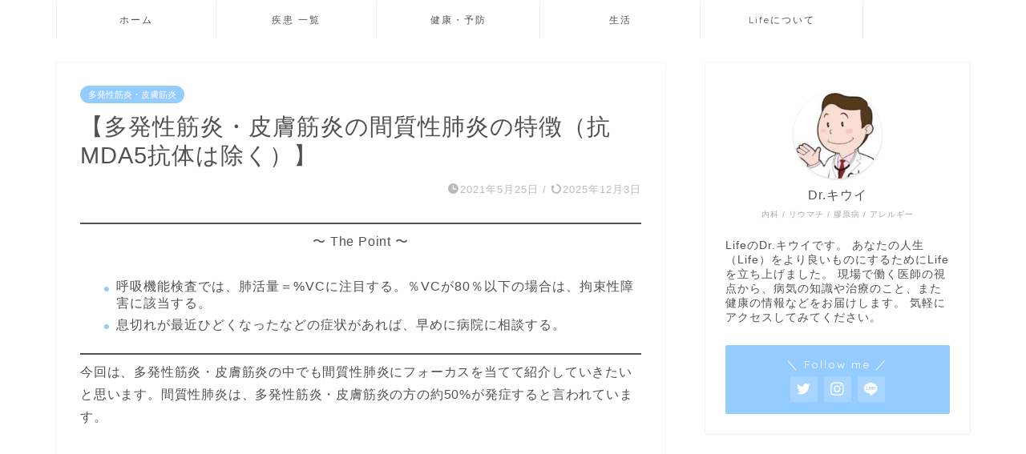

--- FILE ---
content_type: text/html; charset=UTF-8
request_url: https://life-one9.com/2021/05/25/%E3%80%90%E5%A4%9A%E7%99%BA%E6%80%A7%E7%AD%8B%E7%82%8E%E3%83%BB%E7%9A%AE%E8%86%9A%E7%AD%8B%E7%82%8E%E3%81%AE%E9%96%93%E8%B3%AA%E6%80%A7%E8%82%BA%E7%82%8E%E3%81%AE%E7%89%B9%E5%BE%B4%EF%BC%88%E6%8A%97md/
body_size: 56940
content:
<!DOCTYPE html>
<html lang="ja">
<head prefix="og: http://ogp.me/ns# fb: http://ogp.me/ns/fb# article: http://ogp.me/ns/article#">
<meta charset="utf-8">
<meta http-equiv="X-UA-Compatible" content="IE=edge">
<meta name="viewport" content="width=device-width, initial-scale=1">
<!-- ここからOGP -->
<meta property="og:type" content="blog">
<meta property="og:title" content="【多発性筋炎・皮膚筋炎の間質性肺炎の特徴（抗MDA5抗体は除く）】｜Life"> 
<meta property="og:url" content="https://life-one9.com/2021/05/25/%e3%80%90%e5%a4%9a%e7%99%ba%e6%80%a7%e7%ad%8b%e7%82%8e%e3%83%bb%e7%9a%ae%e8%86%9a%e7%ad%8b%e7%82%8e%e3%81%ae%e9%96%93%e8%b3%aa%e6%80%a7%e8%82%ba%e7%82%8e%e3%81%ae%e7%89%b9%e5%be%b4%ef%bc%88%e6%8a%97md/"> 
<meta property="og:description" content="〜 The Point 〜 呼吸機能検査では、肺活量＝%VCに注目する。％VCが80％以下の場合は、拘束性障害に該当する"> 
<meta property="og:image" content="https://life-one9.com/wp-content/uploads/2021/05/pexels-photo-2838512.jpg">
<meta property="og:site_name" content="Life">
<meta property="fb:admins" content="">
<meta name="twitter:card" content="summary">
<meta name="twitter:site" content="@Life_one_9">
<!-- ここまでOGP --> 

<meta name="description" itemprop="description" content="〜 The Point 〜 呼吸機能検査では、肺活量＝%VCに注目する。％VCが80％以下の場合は、拘束性障害に該当する" >
<link rel="canonical" href="https://life-one9.com/2021/05/25/%e3%80%90%e5%a4%9a%e7%99%ba%e6%80%a7%e7%ad%8b%e7%82%8e%e3%83%bb%e7%9a%ae%e8%86%9a%e7%ad%8b%e7%82%8e%e3%81%ae%e9%96%93%e8%b3%aa%e6%80%a7%e8%82%ba%e7%82%8e%e3%81%ae%e7%89%b9%e5%be%b4%ef%bc%88%e6%8a%97md/">
<title>【多発性筋炎・皮膚筋炎の間質性肺炎の特徴（抗MDA5抗体は除く）】 - Life</title>

		<!-- All in One SEO 4.9.3 - aioseo.com -->
	<meta name="description" content="〜 The Point 〜 呼吸機能検査では、肺活量＝%VCに注目する。％VCが80％以下の場合は、拘束性障害" />
	<meta name="robots" content="max-image-preview:large" />
	<meta name="author" content="910able"/>
	<meta name="generator" content="All in One SEO (AIOSEO) 4.9.3" />
		<meta property="og:locale" content="ja_JP" />
		<meta property="og:site_name" content="Life - あなたのLifeをベストサポート" />
		<meta property="og:type" content="article" />
		<meta property="og:title" content="【多発性筋炎・皮膚筋炎の間質性肺炎の特徴（抗MDA5抗体は除く）】 - Life" />
		<meta property="og:description" content="〜 The Point 〜 呼吸機能検査では、肺活量＝%VCに注目する。％VCが80％以下の場合は、拘束性障害" />
		<meta property="og:url" content="https://life-one9.com/2021/05/25/%e3%80%90%e5%a4%9a%e7%99%ba%e6%80%a7%e7%ad%8b%e7%82%8e%e3%83%bb%e7%9a%ae%e8%86%9a%e7%ad%8b%e7%82%8e%e3%81%ae%e9%96%93%e8%b3%aa%e6%80%a7%e8%82%ba%e7%82%8e%e3%81%ae%e7%89%b9%e5%be%b4%ef%bc%88%e6%8a%97md/" />
		<meta property="article:published_time" content="2021-05-25T09:41:29+00:00" />
		<meta property="article:modified_time" content="2025-12-03T07:40:39+00:00" />
		<meta name="twitter:card" content="summary_large_image" />
		<meta name="twitter:site" content="@Life_one_9" />
		<meta name="twitter:title" content="【多発性筋炎・皮膚筋炎の間質性肺炎の特徴（抗MDA5抗体は除く）】 - Life" />
		<meta name="twitter:description" content="〜 The Point 〜 呼吸機能検査では、肺活量＝%VCに注目する。％VCが80％以下の場合は、拘束性障害" />
		<meta name="twitter:creator" content="@Life_one_9" />
		<meta name="twitter:image" content="https://life-one9.com/[data-uri]" />
		<script type="application/ld+json" class="aioseo-schema">
			{"@context":"https:\/\/schema.org","@graph":[{"@type":"BlogPosting","@id":"https:\/\/life-one9.com\/2021\/05\/25\/%e3%80%90%e5%a4%9a%e7%99%ba%e6%80%a7%e7%ad%8b%e7%82%8e%e3%83%bb%e7%9a%ae%e8%86%9a%e7%ad%8b%e7%82%8e%e3%81%ae%e9%96%93%e8%b3%aa%e6%80%a7%e8%82%ba%e7%82%8e%e3%81%ae%e7%89%b9%e5%be%b4%ef%bc%88%e6%8a%97md\/#blogposting","name":"\u3010\u591a\u767a\u6027\u7b4b\u708e\u30fb\u76ae\u819a\u7b4b\u708e\u306e\u9593\u8cea\u6027\u80ba\u708e\u306e\u7279\u5fb4\uff08\u6297MDA5\u6297\u4f53\u306f\u9664\u304f\uff09\u3011 - Life","headline":"\u3010\u591a\u767a\u6027\u7b4b\u708e\u30fb\u76ae\u819a\u7b4b\u708e\u306e\u9593\u8cea\u6027\u80ba\u708e\u306e\u7279\u5fb4\uff08\u6297MDA5\u6297\u4f53\u306f\u9664\u304f\uff09\u3011","author":{"@id":"https:\/\/life-one9.com\/author\/letitbe0910\/#author"},"publisher":{"@id":"https:\/\/life-one9.com\/#person"},"image":{"@type":"ImageObject","url":"https:\/\/life-one9.com\/wp-content\/uploads\/2021\/05\/pexels-photo-2838512.jpg","width":1880,"height":1253},"datePublished":"2021-05-25T18:41:29+09:00","dateModified":"2025-12-03T16:40:39+09:00","inLanguage":"ja","mainEntityOfPage":{"@id":"https:\/\/life-one9.com\/2021\/05\/25\/%e3%80%90%e5%a4%9a%e7%99%ba%e6%80%a7%e7%ad%8b%e7%82%8e%e3%83%bb%e7%9a%ae%e8%86%9a%e7%ad%8b%e7%82%8e%e3%81%ae%e9%96%93%e8%b3%aa%e6%80%a7%e8%82%ba%e7%82%8e%e3%81%ae%e7%89%b9%e5%be%b4%ef%bc%88%e6%8a%97md\/#webpage"},"isPartOf":{"@id":"https:\/\/life-one9.com\/2021\/05\/25\/%e3%80%90%e5%a4%9a%e7%99%ba%e6%80%a7%e7%ad%8b%e7%82%8e%e3%83%bb%e7%9a%ae%e8%86%9a%e7%ad%8b%e7%82%8e%e3%81%ae%e9%96%93%e8%b3%aa%e6%80%a7%e8%82%ba%e7%82%8e%e3%81%ae%e7%89%b9%e5%be%b4%ef%bc%88%e6%8a%97md\/#webpage"},"articleSection":"\u591a\u767a\u6027\u7b4b\u708e\u30fb\u76ae\u819a\u7b4b\u708e"},{"@type":"BreadcrumbList","@id":"https:\/\/life-one9.com\/2021\/05\/25\/%e3%80%90%e5%a4%9a%e7%99%ba%e6%80%a7%e7%ad%8b%e7%82%8e%e3%83%bb%e7%9a%ae%e8%86%9a%e7%ad%8b%e7%82%8e%e3%81%ae%e9%96%93%e8%b3%aa%e6%80%a7%e8%82%ba%e7%82%8e%e3%81%ae%e7%89%b9%e5%be%b4%ef%bc%88%e6%8a%97md\/#breadcrumblist","itemListElement":[{"@type":"ListItem","@id":"https:\/\/life-one9.com#listItem","position":1,"name":"\u30db\u30fc\u30e0","item":"https:\/\/life-one9.com","nextItem":{"@type":"ListItem","@id":"https:\/\/life-one9.com\/category\/%e5%a4%9a%e7%99%ba%e6%80%a7\/#listItem","name":"\u591a\u767a\u6027\u7b4b\u708e\u30fb\u76ae\u819a\u7b4b\u708e"}},{"@type":"ListItem","@id":"https:\/\/life-one9.com\/category\/%e5%a4%9a%e7%99%ba%e6%80%a7\/#listItem","position":2,"name":"\u591a\u767a\u6027\u7b4b\u708e\u30fb\u76ae\u819a\u7b4b\u708e","item":"https:\/\/life-one9.com\/category\/%e5%a4%9a%e7%99%ba%e6%80%a7\/","nextItem":{"@type":"ListItem","@id":"https:\/\/life-one9.com\/2021\/05\/25\/%e3%80%90%e5%a4%9a%e7%99%ba%e6%80%a7%e7%ad%8b%e7%82%8e%e3%83%bb%e7%9a%ae%e8%86%9a%e7%ad%8b%e7%82%8e%e3%81%ae%e9%96%93%e8%b3%aa%e6%80%a7%e8%82%ba%e7%82%8e%e3%81%ae%e7%89%b9%e5%be%b4%ef%bc%88%e6%8a%97md\/#listItem","name":"\u3010\u591a\u767a\u6027\u7b4b\u708e\u30fb\u76ae\u819a\u7b4b\u708e\u306e\u9593\u8cea\u6027\u80ba\u708e\u306e\u7279\u5fb4\uff08\u6297MDA5\u6297\u4f53\u306f\u9664\u304f\uff09\u3011"},"previousItem":{"@type":"ListItem","@id":"https:\/\/life-one9.com#listItem","name":"\u30db\u30fc\u30e0"}},{"@type":"ListItem","@id":"https:\/\/life-one9.com\/2021\/05\/25\/%e3%80%90%e5%a4%9a%e7%99%ba%e6%80%a7%e7%ad%8b%e7%82%8e%e3%83%bb%e7%9a%ae%e8%86%9a%e7%ad%8b%e7%82%8e%e3%81%ae%e9%96%93%e8%b3%aa%e6%80%a7%e8%82%ba%e7%82%8e%e3%81%ae%e7%89%b9%e5%be%b4%ef%bc%88%e6%8a%97md\/#listItem","position":3,"name":"\u3010\u591a\u767a\u6027\u7b4b\u708e\u30fb\u76ae\u819a\u7b4b\u708e\u306e\u9593\u8cea\u6027\u80ba\u708e\u306e\u7279\u5fb4\uff08\u6297MDA5\u6297\u4f53\u306f\u9664\u304f\uff09\u3011","previousItem":{"@type":"ListItem","@id":"https:\/\/life-one9.com\/category\/%e5%a4%9a%e7%99%ba%e6%80%a7\/#listItem","name":"\u591a\u767a\u6027\u7b4b\u708e\u30fb\u76ae\u819a\u7b4b\u708e"}}]},{"@type":"Person","@id":"https:\/\/life-one9.com\/#person","name":"910able","image":{"@type":"ImageObject","@id":"https:\/\/life-one9.com\/2021\/05\/25\/%e3%80%90%e5%a4%9a%e7%99%ba%e6%80%a7%e7%ad%8b%e7%82%8e%e3%83%bb%e7%9a%ae%e8%86%9a%e7%ad%8b%e7%82%8e%e3%81%ae%e9%96%93%e8%b3%aa%e6%80%a7%e8%82%ba%e7%82%8e%e3%81%ae%e7%89%b9%e5%be%b4%ef%bc%88%e6%8a%97md\/#personImage","url":"https:\/\/secure.gravatar.com\/avatar\/f407c8d96609fe416915f6d8dd456c05?s=96&d=identicon&r=g","width":96,"height":96,"caption":"910able"}},{"@type":"Person","@id":"https:\/\/life-one9.com\/author\/letitbe0910\/#author","url":"https:\/\/life-one9.com\/author\/letitbe0910\/","name":"910able","image":{"@type":"ImageObject","@id":"https:\/\/life-one9.com\/2021\/05\/25\/%e3%80%90%e5%a4%9a%e7%99%ba%e6%80%a7%e7%ad%8b%e7%82%8e%e3%83%bb%e7%9a%ae%e8%86%9a%e7%ad%8b%e7%82%8e%e3%81%ae%e9%96%93%e8%b3%aa%e6%80%a7%e8%82%ba%e7%82%8e%e3%81%ae%e7%89%b9%e5%be%b4%ef%bc%88%e6%8a%97md\/#authorImage","url":"https:\/\/secure.gravatar.com\/avatar\/f407c8d96609fe416915f6d8dd456c05?s=96&d=identicon&r=g","width":96,"height":96,"caption":"910able"}},{"@type":"WebPage","@id":"https:\/\/life-one9.com\/2021\/05\/25\/%e3%80%90%e5%a4%9a%e7%99%ba%e6%80%a7%e7%ad%8b%e7%82%8e%e3%83%bb%e7%9a%ae%e8%86%9a%e7%ad%8b%e7%82%8e%e3%81%ae%e9%96%93%e8%b3%aa%e6%80%a7%e8%82%ba%e7%82%8e%e3%81%ae%e7%89%b9%e5%be%b4%ef%bc%88%e6%8a%97md\/#webpage","url":"https:\/\/life-one9.com\/2021\/05\/25\/%e3%80%90%e5%a4%9a%e7%99%ba%e6%80%a7%e7%ad%8b%e7%82%8e%e3%83%bb%e7%9a%ae%e8%86%9a%e7%ad%8b%e7%82%8e%e3%81%ae%e9%96%93%e8%b3%aa%e6%80%a7%e8%82%ba%e7%82%8e%e3%81%ae%e7%89%b9%e5%be%b4%ef%bc%88%e6%8a%97md\/","name":"\u3010\u591a\u767a\u6027\u7b4b\u708e\u30fb\u76ae\u819a\u7b4b\u708e\u306e\u9593\u8cea\u6027\u80ba\u708e\u306e\u7279\u5fb4\uff08\u6297MDA5\u6297\u4f53\u306f\u9664\u304f\uff09\u3011 - Life","description":"\u301c The Point \u301c \u547c\u5438\u6a5f\u80fd\u691c\u67fb\u3067\u306f\u3001\u80ba\u6d3b\u91cf\uff1d%VC\u306b\u6ce8\u76ee\u3059\u308b\u3002\uff05VC\u304c80\uff05\u4ee5\u4e0b\u306e\u5834\u5408\u306f\u3001\u62d8\u675f\u6027\u969c\u5bb3","inLanguage":"ja","isPartOf":{"@id":"https:\/\/life-one9.com\/#website"},"breadcrumb":{"@id":"https:\/\/life-one9.com\/2021\/05\/25\/%e3%80%90%e5%a4%9a%e7%99%ba%e6%80%a7%e7%ad%8b%e7%82%8e%e3%83%bb%e7%9a%ae%e8%86%9a%e7%ad%8b%e7%82%8e%e3%81%ae%e9%96%93%e8%b3%aa%e6%80%a7%e8%82%ba%e7%82%8e%e3%81%ae%e7%89%b9%e5%be%b4%ef%bc%88%e6%8a%97md\/#breadcrumblist"},"author":{"@id":"https:\/\/life-one9.com\/author\/letitbe0910\/#author"},"creator":{"@id":"https:\/\/life-one9.com\/author\/letitbe0910\/#author"},"image":{"@type":"ImageObject","url":"https:\/\/life-one9.com\/wp-content\/uploads\/2021\/05\/pexels-photo-2838512.jpg","@id":"https:\/\/life-one9.com\/2021\/05\/25\/%e3%80%90%e5%a4%9a%e7%99%ba%e6%80%a7%e7%ad%8b%e7%82%8e%e3%83%bb%e7%9a%ae%e8%86%9a%e7%ad%8b%e7%82%8e%e3%81%ae%e9%96%93%e8%b3%aa%e6%80%a7%e8%82%ba%e7%82%8e%e3%81%ae%e7%89%b9%e5%be%b4%ef%bc%88%e6%8a%97md\/#mainImage","width":1880,"height":1253},"primaryImageOfPage":{"@id":"https:\/\/life-one9.com\/2021\/05\/25\/%e3%80%90%e5%a4%9a%e7%99%ba%e6%80%a7%e7%ad%8b%e7%82%8e%e3%83%bb%e7%9a%ae%e8%86%9a%e7%ad%8b%e7%82%8e%e3%81%ae%e9%96%93%e8%b3%aa%e6%80%a7%e8%82%ba%e7%82%8e%e3%81%ae%e7%89%b9%e5%be%b4%ef%bc%88%e6%8a%97md\/#mainImage"},"datePublished":"2021-05-25T18:41:29+09:00","dateModified":"2025-12-03T16:40:39+09:00"},{"@type":"WebSite","@id":"https:\/\/life-one9.com\/#website","url":"https:\/\/life-one9.com\/","name":"Life","description":"\u3042\u306a\u305f\u306eLife\u3092\u30d9\u30b9\u30c8\u30b5\u30dd\u30fc\u30c8","inLanguage":"ja","publisher":{"@id":"https:\/\/life-one9.com\/#person"}}]}
		</script>
		<!-- All in One SEO -->

<link rel='dns-prefetch' href='//ajax.googleapis.com' />
<link rel='dns-prefetch' href='//cdnjs.cloudflare.com' />
<link rel='dns-prefetch' href='//use.fontawesome.com' />
<link rel='dns-prefetch' href='//www.googletagmanager.com' />
<link rel='dns-prefetch' href='//pagead2.googlesyndication.com' />
<link rel="alternate" type="application/rss+xml" title="Life &raquo; フィード" href="https://life-one9.com/feed/" />
<link rel="alternate" type="application/rss+xml" title="Life &raquo; コメントフィード" href="https://life-one9.com/comments/feed/" />
<link rel="alternate" type="application/rss+xml" title="Life &raquo; 【多発性筋炎・皮膚筋炎の間質性肺炎の特徴（抗MDA5抗体は除く）】 のコメントのフィード" href="https://life-one9.com/2021/05/25/%e3%80%90%e5%a4%9a%e7%99%ba%e6%80%a7%e7%ad%8b%e7%82%8e%e3%83%bb%e7%9a%ae%e8%86%9a%e7%ad%8b%e7%82%8e%e3%81%ae%e9%96%93%e8%b3%aa%e6%80%a7%e8%82%ba%e7%82%8e%e3%81%ae%e7%89%b9%e5%be%b4%ef%bc%88%e6%8a%97md/feed/" />
<script type="text/javascript">
/* <![CDATA[ */
window._wpemojiSettings = {"baseUrl":"https:\/\/s.w.org\/images\/core\/emoji\/14.0.0\/72x72\/","ext":".png","svgUrl":"https:\/\/s.w.org\/images\/core\/emoji\/14.0.0\/svg\/","svgExt":".svg","source":{"concatemoji":"https:\/\/life-one9.com\/wp-includes\/js\/wp-emoji-release.min.js?ver=6.4.7"}};
/*! This file is auto-generated */
!function(i,n){var o,s,e;function c(e){try{var t={supportTests:e,timestamp:(new Date).valueOf()};sessionStorage.setItem(o,JSON.stringify(t))}catch(e){}}function p(e,t,n){e.clearRect(0,0,e.canvas.width,e.canvas.height),e.fillText(t,0,0);var t=new Uint32Array(e.getImageData(0,0,e.canvas.width,e.canvas.height).data),r=(e.clearRect(0,0,e.canvas.width,e.canvas.height),e.fillText(n,0,0),new Uint32Array(e.getImageData(0,0,e.canvas.width,e.canvas.height).data));return t.every(function(e,t){return e===r[t]})}function u(e,t,n){switch(t){case"flag":return n(e,"\ud83c\udff3\ufe0f\u200d\u26a7\ufe0f","\ud83c\udff3\ufe0f\u200b\u26a7\ufe0f")?!1:!n(e,"\ud83c\uddfa\ud83c\uddf3","\ud83c\uddfa\u200b\ud83c\uddf3")&&!n(e,"\ud83c\udff4\udb40\udc67\udb40\udc62\udb40\udc65\udb40\udc6e\udb40\udc67\udb40\udc7f","\ud83c\udff4\u200b\udb40\udc67\u200b\udb40\udc62\u200b\udb40\udc65\u200b\udb40\udc6e\u200b\udb40\udc67\u200b\udb40\udc7f");case"emoji":return!n(e,"\ud83e\udef1\ud83c\udffb\u200d\ud83e\udef2\ud83c\udfff","\ud83e\udef1\ud83c\udffb\u200b\ud83e\udef2\ud83c\udfff")}return!1}function f(e,t,n){var r="undefined"!=typeof WorkerGlobalScope&&self instanceof WorkerGlobalScope?new OffscreenCanvas(300,150):i.createElement("canvas"),a=r.getContext("2d",{willReadFrequently:!0}),o=(a.textBaseline="top",a.font="600 32px Arial",{});return e.forEach(function(e){o[e]=t(a,e,n)}),o}function t(e){var t=i.createElement("script");t.src=e,t.defer=!0,i.head.appendChild(t)}"undefined"!=typeof Promise&&(o="wpEmojiSettingsSupports",s=["flag","emoji"],n.supports={everything:!0,everythingExceptFlag:!0},e=new Promise(function(e){i.addEventListener("DOMContentLoaded",e,{once:!0})}),new Promise(function(t){var n=function(){try{var e=JSON.parse(sessionStorage.getItem(o));if("object"==typeof e&&"number"==typeof e.timestamp&&(new Date).valueOf()<e.timestamp+604800&&"object"==typeof e.supportTests)return e.supportTests}catch(e){}return null}();if(!n){if("undefined"!=typeof Worker&&"undefined"!=typeof OffscreenCanvas&&"undefined"!=typeof URL&&URL.createObjectURL&&"undefined"!=typeof Blob)try{var e="postMessage("+f.toString()+"("+[JSON.stringify(s),u.toString(),p.toString()].join(",")+"));",r=new Blob([e],{type:"text/javascript"}),a=new Worker(URL.createObjectURL(r),{name:"wpTestEmojiSupports"});return void(a.onmessage=function(e){c(n=e.data),a.terminate(),t(n)})}catch(e){}c(n=f(s,u,p))}t(n)}).then(function(e){for(var t in e)n.supports[t]=e[t],n.supports.everything=n.supports.everything&&n.supports[t],"flag"!==t&&(n.supports.everythingExceptFlag=n.supports.everythingExceptFlag&&n.supports[t]);n.supports.everythingExceptFlag=n.supports.everythingExceptFlag&&!n.supports.flag,n.DOMReady=!1,n.readyCallback=function(){n.DOMReady=!0}}).then(function(){return e}).then(function(){var e;n.supports.everything||(n.readyCallback(),(e=n.source||{}).concatemoji?t(e.concatemoji):e.wpemoji&&e.twemoji&&(t(e.twemoji),t(e.wpemoji)))}))}((window,document),window._wpemojiSettings);
/* ]]> */
</script>
<link rel='stylesheet' id='all-css-6e3a73ef3fa66f65b8b7cce97631da17' href='https://life-one9.com/_static/??-eJyFkLFuwzAMRH+otJKitZGh6BIgS7d+gSwxDhtaVE0ahf++ipO4Q2B0lHD3eHfuJwOlwGNEdUHVRVJzLUs4A1M7+GFyahNj1VOqiuDJFUeQZJjMZR47Suo8c6GAJARFgezD+Qr6IEPnVdGudPMtI8jxTlDXsbSeK9xtjnV8aVZPsJ9kNOgGirdAa8ogc/xblVkL9z/Yrh+g75EiaEYMJyiZWCTNoWfr4ntcK0ifS/VLm/+nWtItnD1mTBFToPI4yN7HOLnPC6icHolj6W6o9oC0E/ZF80Xpb5H3/m3b1M3u+bWuN79e4rE3' type='text/css' media='all' />
<style id='wp-emoji-styles-inline-css'>

	img.wp-smiley, img.emoji {
		display: inline !important;
		border: none !important;
		box-shadow: none !important;
		height: 1em !important;
		width: 1em !important;
		margin: 0 0.07em !important;
		vertical-align: -0.1em !important;
		background: none !important;
		padding: 0 !important;
	}
</style>
<style id='classic-theme-styles-inline-css'>
/*! This file is auto-generated */
.wp-block-button__link{color:#fff;background-color:#32373c;border-radius:9999px;box-shadow:none;text-decoration:none;padding:calc(.667em + 2px) calc(1.333em + 2px);font-size:1.125em}.wp-block-file__button{background:#32373c;color:#fff;text-decoration:none}
</style>
<style id='global-styles-inline-css'>
body{--wp--preset--color--black: #000000;--wp--preset--color--cyan-bluish-gray: #abb8c3;--wp--preset--color--white: #ffffff;--wp--preset--color--pale-pink: #f78da7;--wp--preset--color--vivid-red: #cf2e2e;--wp--preset--color--luminous-vivid-orange: #ff6900;--wp--preset--color--luminous-vivid-amber: #fcb900;--wp--preset--color--light-green-cyan: #7bdcb5;--wp--preset--color--vivid-green-cyan: #00d084;--wp--preset--color--pale-cyan-blue: #8ed1fc;--wp--preset--color--vivid-cyan-blue: #0693e3;--wp--preset--color--vivid-purple: #9b51e0;--wp--preset--gradient--vivid-cyan-blue-to-vivid-purple: linear-gradient(135deg,rgba(6,147,227,1) 0%,rgb(155,81,224) 100%);--wp--preset--gradient--light-green-cyan-to-vivid-green-cyan: linear-gradient(135deg,rgb(122,220,180) 0%,rgb(0,208,130) 100%);--wp--preset--gradient--luminous-vivid-amber-to-luminous-vivid-orange: linear-gradient(135deg,rgba(252,185,0,1) 0%,rgba(255,105,0,1) 100%);--wp--preset--gradient--luminous-vivid-orange-to-vivid-red: linear-gradient(135deg,rgba(255,105,0,1) 0%,rgb(207,46,46) 100%);--wp--preset--gradient--very-light-gray-to-cyan-bluish-gray: linear-gradient(135deg,rgb(238,238,238) 0%,rgb(169,184,195) 100%);--wp--preset--gradient--cool-to-warm-spectrum: linear-gradient(135deg,rgb(74,234,220) 0%,rgb(151,120,209) 20%,rgb(207,42,186) 40%,rgb(238,44,130) 60%,rgb(251,105,98) 80%,rgb(254,248,76) 100%);--wp--preset--gradient--blush-light-purple: linear-gradient(135deg,rgb(255,206,236) 0%,rgb(152,150,240) 100%);--wp--preset--gradient--blush-bordeaux: linear-gradient(135deg,rgb(254,205,165) 0%,rgb(254,45,45) 50%,rgb(107,0,62) 100%);--wp--preset--gradient--luminous-dusk: linear-gradient(135deg,rgb(255,203,112) 0%,rgb(199,81,192) 50%,rgb(65,88,208) 100%);--wp--preset--gradient--pale-ocean: linear-gradient(135deg,rgb(255,245,203) 0%,rgb(182,227,212) 50%,rgb(51,167,181) 100%);--wp--preset--gradient--electric-grass: linear-gradient(135deg,rgb(202,248,128) 0%,rgb(113,206,126) 100%);--wp--preset--gradient--midnight: linear-gradient(135deg,rgb(2,3,129) 0%,rgb(40,116,252) 100%);--wp--preset--font-size--small: 13px;--wp--preset--font-size--medium: 20px;--wp--preset--font-size--large: 36px;--wp--preset--font-size--x-large: 42px;--wp--preset--spacing--20: 0.44rem;--wp--preset--spacing--30: 0.67rem;--wp--preset--spacing--40: 1rem;--wp--preset--spacing--50: 1.5rem;--wp--preset--spacing--60: 2.25rem;--wp--preset--spacing--70: 3.38rem;--wp--preset--spacing--80: 5.06rem;--wp--preset--shadow--natural: 6px 6px 9px rgba(0, 0, 0, 0.2);--wp--preset--shadow--deep: 12px 12px 50px rgba(0, 0, 0, 0.4);--wp--preset--shadow--sharp: 6px 6px 0px rgba(0, 0, 0, 0.2);--wp--preset--shadow--outlined: 6px 6px 0px -3px rgba(255, 255, 255, 1), 6px 6px rgba(0, 0, 0, 1);--wp--preset--shadow--crisp: 6px 6px 0px rgba(0, 0, 0, 1);}:where(.is-layout-flex){gap: 0.5em;}:where(.is-layout-grid){gap: 0.5em;}body .is-layout-flow > .alignleft{float: left;margin-inline-start: 0;margin-inline-end: 2em;}body .is-layout-flow > .alignright{float: right;margin-inline-start: 2em;margin-inline-end: 0;}body .is-layout-flow > .aligncenter{margin-left: auto !important;margin-right: auto !important;}body .is-layout-constrained > .alignleft{float: left;margin-inline-start: 0;margin-inline-end: 2em;}body .is-layout-constrained > .alignright{float: right;margin-inline-start: 2em;margin-inline-end: 0;}body .is-layout-constrained > .aligncenter{margin-left: auto !important;margin-right: auto !important;}body .is-layout-constrained > :where(:not(.alignleft):not(.alignright):not(.alignfull)){max-width: var(--wp--style--global--content-size);margin-left: auto !important;margin-right: auto !important;}body .is-layout-constrained > .alignwide{max-width: var(--wp--style--global--wide-size);}body .is-layout-flex{display: flex;}body .is-layout-flex{flex-wrap: wrap;align-items: center;}body .is-layout-flex > *{margin: 0;}body .is-layout-grid{display: grid;}body .is-layout-grid > *{margin: 0;}:where(.wp-block-columns.is-layout-flex){gap: 2em;}:where(.wp-block-columns.is-layout-grid){gap: 2em;}:where(.wp-block-post-template.is-layout-flex){gap: 1.25em;}:where(.wp-block-post-template.is-layout-grid){gap: 1.25em;}.has-black-color{color: var(--wp--preset--color--black) !important;}.has-cyan-bluish-gray-color{color: var(--wp--preset--color--cyan-bluish-gray) !important;}.has-white-color{color: var(--wp--preset--color--white) !important;}.has-pale-pink-color{color: var(--wp--preset--color--pale-pink) !important;}.has-vivid-red-color{color: var(--wp--preset--color--vivid-red) !important;}.has-luminous-vivid-orange-color{color: var(--wp--preset--color--luminous-vivid-orange) !important;}.has-luminous-vivid-amber-color{color: var(--wp--preset--color--luminous-vivid-amber) !important;}.has-light-green-cyan-color{color: var(--wp--preset--color--light-green-cyan) !important;}.has-vivid-green-cyan-color{color: var(--wp--preset--color--vivid-green-cyan) !important;}.has-pale-cyan-blue-color{color: var(--wp--preset--color--pale-cyan-blue) !important;}.has-vivid-cyan-blue-color{color: var(--wp--preset--color--vivid-cyan-blue) !important;}.has-vivid-purple-color{color: var(--wp--preset--color--vivid-purple) !important;}.has-black-background-color{background-color: var(--wp--preset--color--black) !important;}.has-cyan-bluish-gray-background-color{background-color: var(--wp--preset--color--cyan-bluish-gray) !important;}.has-white-background-color{background-color: var(--wp--preset--color--white) !important;}.has-pale-pink-background-color{background-color: var(--wp--preset--color--pale-pink) !important;}.has-vivid-red-background-color{background-color: var(--wp--preset--color--vivid-red) !important;}.has-luminous-vivid-orange-background-color{background-color: var(--wp--preset--color--luminous-vivid-orange) !important;}.has-luminous-vivid-amber-background-color{background-color: var(--wp--preset--color--luminous-vivid-amber) !important;}.has-light-green-cyan-background-color{background-color: var(--wp--preset--color--light-green-cyan) !important;}.has-vivid-green-cyan-background-color{background-color: var(--wp--preset--color--vivid-green-cyan) !important;}.has-pale-cyan-blue-background-color{background-color: var(--wp--preset--color--pale-cyan-blue) !important;}.has-vivid-cyan-blue-background-color{background-color: var(--wp--preset--color--vivid-cyan-blue) !important;}.has-vivid-purple-background-color{background-color: var(--wp--preset--color--vivid-purple) !important;}.has-black-border-color{border-color: var(--wp--preset--color--black) !important;}.has-cyan-bluish-gray-border-color{border-color: var(--wp--preset--color--cyan-bluish-gray) !important;}.has-white-border-color{border-color: var(--wp--preset--color--white) !important;}.has-pale-pink-border-color{border-color: var(--wp--preset--color--pale-pink) !important;}.has-vivid-red-border-color{border-color: var(--wp--preset--color--vivid-red) !important;}.has-luminous-vivid-orange-border-color{border-color: var(--wp--preset--color--luminous-vivid-orange) !important;}.has-luminous-vivid-amber-border-color{border-color: var(--wp--preset--color--luminous-vivid-amber) !important;}.has-light-green-cyan-border-color{border-color: var(--wp--preset--color--light-green-cyan) !important;}.has-vivid-green-cyan-border-color{border-color: var(--wp--preset--color--vivid-green-cyan) !important;}.has-pale-cyan-blue-border-color{border-color: var(--wp--preset--color--pale-cyan-blue) !important;}.has-vivid-cyan-blue-border-color{border-color: var(--wp--preset--color--vivid-cyan-blue) !important;}.has-vivid-purple-border-color{border-color: var(--wp--preset--color--vivid-purple) !important;}.has-vivid-cyan-blue-to-vivid-purple-gradient-background{background: var(--wp--preset--gradient--vivid-cyan-blue-to-vivid-purple) !important;}.has-light-green-cyan-to-vivid-green-cyan-gradient-background{background: var(--wp--preset--gradient--light-green-cyan-to-vivid-green-cyan) !important;}.has-luminous-vivid-amber-to-luminous-vivid-orange-gradient-background{background: var(--wp--preset--gradient--luminous-vivid-amber-to-luminous-vivid-orange) !important;}.has-luminous-vivid-orange-to-vivid-red-gradient-background{background: var(--wp--preset--gradient--luminous-vivid-orange-to-vivid-red) !important;}.has-very-light-gray-to-cyan-bluish-gray-gradient-background{background: var(--wp--preset--gradient--very-light-gray-to-cyan-bluish-gray) !important;}.has-cool-to-warm-spectrum-gradient-background{background: var(--wp--preset--gradient--cool-to-warm-spectrum) !important;}.has-blush-light-purple-gradient-background{background: var(--wp--preset--gradient--blush-light-purple) !important;}.has-blush-bordeaux-gradient-background{background: var(--wp--preset--gradient--blush-bordeaux) !important;}.has-luminous-dusk-gradient-background{background: var(--wp--preset--gradient--luminous-dusk) !important;}.has-pale-ocean-gradient-background{background: var(--wp--preset--gradient--pale-ocean) !important;}.has-electric-grass-gradient-background{background: var(--wp--preset--gradient--electric-grass) !important;}.has-midnight-gradient-background{background: var(--wp--preset--gradient--midnight) !important;}.has-small-font-size{font-size: var(--wp--preset--font-size--small) !important;}.has-medium-font-size{font-size: var(--wp--preset--font-size--medium) !important;}.has-large-font-size{font-size: var(--wp--preset--font-size--large) !important;}.has-x-large-font-size{font-size: var(--wp--preset--font-size--x-large) !important;}
.wp-block-navigation a:where(:not(.wp-element-button)){color: inherit;}
:where(.wp-block-post-template.is-layout-flex){gap: 1.25em;}:where(.wp-block-post-template.is-layout-grid){gap: 1.25em;}
:where(.wp-block-columns.is-layout-flex){gap: 2em;}:where(.wp-block-columns.is-layout-grid){gap: 2em;}
.wp-block-pullquote{font-size: 1.5em;line-height: 1.6;}
</style>
<link rel='stylesheet' id='fontawesome-style-css' href='https://use.fontawesome.com/releases/v5.6.3/css/all.css?ver=6.4.7' media='all' />
<link rel='stylesheet' id='swiper-style-css' href='https://cdnjs.cloudflare.com/ajax/libs/Swiper/4.0.7/css/swiper.min.css?ver=6.4.7' media='all' />

<!-- Site Kit によって追加された Google タグ（gtag.js）スニペット -->
<!-- Google アナリティクス スニペット (Site Kit が追加) -->
<script type="text/javascript" src="https://www.googletagmanager.com/gtag/js?id=G-LFT20MD1DC" id="google_gtagjs-js" async></script>
<script type="text/javascript" id="google_gtagjs-js-after">
/* <![CDATA[ */
window.dataLayer = window.dataLayer || [];function gtag(){dataLayer.push(arguments);}
gtag("set","linker",{"domains":["life-one9.com"]});
gtag("js", new Date());
gtag("set", "developer_id.dZTNiMT", true);
gtag("config", "G-LFT20MD1DC");
/* ]]> */
</script>
<link rel="https://api.w.org/" href="https://life-one9.com/wp-json/" /><link rel="alternate" type="application/json" href="https://life-one9.com/wp-json/wp/v2/posts/1364" /><link rel='shortlink' href='https://life-one9.com/?p=1364' />
<link rel="alternate" type="application/json+oembed" href="https://life-one9.com/wp-json/oembed/1.0/embed?url=https%3A%2F%2Flife-one9.com%2F2021%2F05%2F25%2F%25e3%2580%2590%25e5%25a4%259a%25e7%2599%25ba%25e6%2580%25a7%25e7%25ad%258b%25e7%2582%258e%25e3%2583%25bb%25e7%259a%25ae%25e8%2586%259a%25e7%25ad%258b%25e7%2582%258e%25e3%2581%25ae%25e9%2596%2593%25e8%25b3%25aa%25e6%2580%25a7%25e8%2582%25ba%25e7%2582%258e%25e3%2581%25ae%25e7%2589%25b9%25e5%25be%25b4%25ef%25bc%2588%25e6%258a%2597md%2F" />
<link rel="alternate" type="text/xml+oembed" href="https://life-one9.com/wp-json/oembed/1.0/embed?url=https%3A%2F%2Flife-one9.com%2F2021%2F05%2F25%2F%25e3%2580%2590%25e5%25a4%259a%25e7%2599%25ba%25e6%2580%25a7%25e7%25ad%258b%25e7%2582%258e%25e3%2583%25bb%25e7%259a%25ae%25e8%2586%259a%25e7%25ad%258b%25e7%2582%258e%25e3%2581%25ae%25e9%2596%2593%25e8%25b3%25aa%25e6%2580%25a7%25e8%2582%25ba%25e7%2582%258e%25e3%2581%25ae%25e7%2589%25b9%25e5%25be%25b4%25ef%25bc%2588%25e6%258a%2597md%2F&#038;format=xml" />
<meta name="generator" content="Site Kit by Google 1.170.0" /><style type="text/css">.liquid-speech-balloon-00 .liquid-speech-balloon-avatar { background-image: url("[data-uri]"); } .liquid-speech-balloon-01 .liquid-speech-balloon-avatar { background-image: url("https://encrypted-tbn0.gstatic.com/images?q=tbn:ANd9GcQObu8XTNzMfe1YN3uKdYsMJ2kKejGjyUtodA&amp;usqp=CAU"); } .liquid-speech-balloon-02 .liquid-speech-balloon-avatar { background-image: url("https://encrypted-tbn0.gstatic.com/images?q=tbn:ANd9GcTZ8EeQK6SlyfSdM0NUC_R2mB-XUJuHetPiXQ&amp;usqp=CAU"); } .liquid-speech-balloon-03 .liquid-speech-balloon-avatar { background-image: url("https://encrypted-tbn0.gstatic.com/images?q=tbn:ANd9GcTDhEKHJtvHJE8YXWjrCe1Rjkd631y-IGakTw&amp;usqp=CAU"); } .liquid-speech-balloon-04 .liquid-speech-balloon-avatar { background-image: url("https://1.bp.blogspot.com/-ZOg0qAG4ewU/Xub_uw6q0DI/AAAAAAABZio/MshyuVBpHUgaOKJtL47LmVkCf5Vge6MQQCNcBGAsYHQ/s1600/pose_pien_uruuru_woman.png"); } .liquid-speech-balloon-05 .liquid-speech-balloon-avatar { background-image: url("https://2.bp.blogspot.com/-wTnACm8RQWE/WKFjAjOt3BI/AAAAAAABBsE/kEpLST61swU6wKLd2vnbI7ixVGMx3562gCLcB/s800/face_smile_woman3.png"); } .liquid-speech-balloon-06 .liquid-speech-balloon-avatar { background-image: url("https://4.bp.blogspot.com/-Ce16g5NKo44/W3abh4LCGwI/AAAAAAABOCQ/3zlMCfCSm-AwrpLarRt4dZRu-JvG8QzYgCLcBGAs/s800/necchusyou_face_girl1.png"); } .liquid-speech-balloon-07 .liquid-speech-balloon-avatar { background-image: url("https://2.bp.blogspot.com/-yTMoVO2v8Rc/VWmA09co6JI/AAAAAAAAt0k/OK4AlEJuh3M/s800/kirakira_woman.png"); } .liquid-speech-balloon-08 .liquid-speech-balloon-avatar { background-image: url("https://1.bp.blogspot.com/-p-1o-wAHY5A/UZSs95f4jDI/AAAAAAAATBo/QOjsooBqmac/s800/doctor_dog.png"); } .liquid-speech-balloon-09 .liquid-speech-balloon-avatar { background-image: url("https://1.bp.blogspot.com/-BpE7k33kmfI/XexpmcY31lI/AAAAAAABWYY/tseVQogOG48ZWcdc2o1HZiA8WU5JMkGKgCNcBGAsYHQ/s1600/animal_character_hakui_m_neko.png"); } .liquid-speech-balloon-00 .liquid-speech-balloon-avatar::after { content: "キウイ"; } .liquid-speech-balloon-01 .liquid-speech-balloon-avatar::after { content: "まなみ"; } .liquid-speech-balloon-02 .liquid-speech-balloon-avatar::after { content: "まなみ"; } .liquid-speech-balloon-03 .liquid-speech-balloon-avatar::after { content: "まなみ"; } .liquid-speech-balloon-04 .liquid-speech-balloon-avatar::after { content: "まなみ"; } .liquid-speech-balloon-05 .liquid-speech-balloon-avatar::after { content: "まなみ"; } .liquid-speech-balloon-06 .liquid-speech-balloon-avatar::after { content: "まなみ"; } .liquid-speech-balloon-07 .liquid-speech-balloon-avatar::after { content: "まなみ"; } .liquid-speech-balloon-08 .liquid-speech-balloon-avatar::after { content: "Dr.ぽち"; } .liquid-speech-balloon-09 .liquid-speech-balloon-avatar::after { content: "Dr.たま"; } </style>
	<style type="text/css">
		#wrapper {
			background-color: #ffffff;
			background-image: url();
					}

		.related-entry-headline-text span:before,
		#comment-title span:before,
		#reply-title span:before {
			background-color: #95ccff;
			border-color: #95ccff !important;
		}

		#breadcrumb:after,
		#page-top a {
			background-color: #95ccff;
		}

		footer {
			background-color: #95ccff;
		}

		.footer-inner a,
		#copyright,
		#copyright-center {
			border-color: #ffffff !important;
			color: #ffffff !important;
		}

		#footer-widget-area {
			border-color: #ffffff !important;
		}

		.page-top-footer a {
			color: #95ccff !important;
		}

		#breadcrumb ul li,
		#breadcrumb ul li a {
			color: #95ccff !important;
		}

		body,
		a,
		a:link,
		a:visited,
		.my-profile,
		.widgettitle,
		.tabBtn-mag label {
			color: #515151;
		}

		a:hover {
			color: #008db7;
		}

		.widget_nav_menu ul>li>a:before,
		.widget_categories ul>li>a:before,
		.widget_pages ul>li>a:before,
		.widget_recent_entries ul>li>a:before,
		.widget_archive ul>li>a:before,
		.widget_archive form:after,
		.widget_categories form:after,
		.widget_nav_menu ul>li>ul.sub-menu>li>a:before,
		.widget_categories ul>li>.children>li>a:before,
		.widget_pages ul>li>.children>li>a:before,
		.widget_nav_menu ul>li>ul.sub-menu>li>ul.sub-menu li>a:before,
		.widget_categories ul>li>.children>li>.children li>a:before,
		.widget_pages ul>li>.children>li>.children li>a:before {
			color: #95ccff;
		}

		.widget_nav_menu ul .sub-menu .sub-menu li a:before {
			background-color: #515151 !important;
		}
		.d--labeling-act-border{
			border-color: rgba(81,81,81,0.18);
		}
		.c--labeling-act.d--labeling-act-solid{
			background-color: rgba(81,81,81,0.06);
		}
		.a--labeling-act{
			color: rgba(81,81,81,0.6);
		}
		.a--labeling-small-act span{
			background-color: rgba(81,81,81,0.21);
		}
		.c--labeling-act.d--labeling-act-strong{
			background-color: rgba(81,81,81,0.045);
		}
		.d--labeling-act-strong .a--labeling-act{
			color: rgba(81,81,81,0.75);
		}


		footer .footer-widget,
		footer .footer-widget a,
		footer .footer-widget ul li,
		.footer-widget.widget_nav_menu ul>li>a:before,
		.footer-widget.widget_categories ul>li>a:before,
		.footer-widget.widget_recent_entries ul>li>a:before,
		.footer-widget.widget_pages ul>li>a:before,
		.footer-widget.widget_archive ul>li>a:before,
		footer .widget_tag_cloud .tagcloud a:before {
			color: #ffffff !important;
			border-color: #ffffff !important;
		}

		footer .footer-widget .widgettitle {
			color: #ffffff !important;
			border-color: #95ccff !important;
		}

		footer .widget_nav_menu ul .children .children li a:before,
		footer .widget_categories ul .children .children li a:before,
		footer .widget_nav_menu ul .sub-menu .sub-menu li a:before {
			background-color: #ffffff !important;
		}

		#drawernav a:hover,
		.post-list-title,
		#prev-next p,
		#toc_container .toc_list li a {
			color: #515151 !important;
		}

		#header-box {
			background-color: #95ccff;
		}

		@media (min-width: 768px) {

			#header-box .header-box10-bg:before,
			#header-box .header-box11-bg:before {
				border-radius: 2px;
			}
		}

		@media (min-width: 768px) {
			.top-image-meta {
				margin-top: calc(0px - 30px);
			}
		}

		@media (min-width: 1200px) {
			.top-image-meta {
				margin-top: calc(0px);
			}
		}

		.pickup-contents:before {
			background-color: #95ccff !important;
		}

		.main-image-text {
			color: #5e6c77;
		}

		.main-image-text-sub {
			color: #5e6c77;
		}

		@media (min-width: 481px) {
			#site-info {
				padding-top: 10px !important;
				padding-bottom: 10px !important;
			}
		}

		#site-info span a {
			color: #ffffff !important;
		}

		#headmenu .headsns .line a svg {
			fill: #ffffff !important;
		}

		#headmenu .headsns a,
		#headmenu {
			color: #ffffff !important;
			border-color: #ffffff !important;
		}

		.profile-follow .line-sns a svg {
			fill: #95ccff !important;
		}

		.profile-follow .line-sns a:hover svg {
			fill: #95ccff !important;
		}

		.profile-follow a {
			color: #95ccff !important;
			border-color: #95ccff !important;
		}

		.profile-follow a:hover,
		#headmenu .headsns a:hover {
			color: #95ccff !important;
			border-color: #95ccff !important;
		}

		.search-box:hover {
			color: #95ccff !important;
			border-color: #95ccff !important;
		}

		#header #headmenu .headsns .line a:hover svg {
			fill: #95ccff !important;
		}

		.cps-icon-bar,
		#navtoggle:checked+.sp-menu-open .cps-icon-bar {
			background-color: #ffffff;
		}

		#nav-container {
			background-color: #ffffff;
		}

		.menu-box .menu-item svg {
			fill: #515151;
		}

		#drawernav ul.menu-box>li>a,
		#drawernav2 ul.menu-box>li>a,
		#drawernav3 ul.menu-box>li>a,
		#drawernav4 ul.menu-box>li>a,
		#drawernav5 ul.menu-box>li>a,
		#drawernav ul.menu-box>li.menu-item-has-children:after,
		#drawernav2 ul.menu-box>li.menu-item-has-children:after,
		#drawernav3 ul.menu-box>li.menu-item-has-children:after,
		#drawernav4 ul.menu-box>li.menu-item-has-children:after,
		#drawernav5 ul.menu-box>li.menu-item-has-children:after {
			color: #515151 !important;
		}

		#drawernav ul.menu-box li a,
		#drawernav2 ul.menu-box li a,
		#drawernav3 ul.menu-box li a,
		#drawernav4 ul.menu-box li a,
		#drawernav5 ul.menu-box li a {
			font-size: 12px !important;
		}

		#drawernav3 ul.menu-box>li {
			color: #515151 !important;
		}

		#drawernav4 .menu-box>.menu-item>a:after,
		#drawernav3 .menu-box>.menu-item>a:after,
		#drawernav .menu-box>.menu-item>a:after {
			background-color: #515151 !important;
		}

		#drawernav2 .menu-box>.menu-item:hover,
		#drawernav5 .menu-box>.menu-item:hover {
			border-top-color: #95ccff !important;
		}

		.cps-info-bar a {
			background-color: #ffcd44 !important;
		}

		@media (min-width: 768px) {
			.post-list-mag .post-list-item:not(:nth-child(2n)) {
				margin-right: 2.6%;
			}
		}

		@media (min-width: 768px) {

			#tab-1:checked~.tabBtn-mag li [for="tab-1"]:after,
			#tab-2:checked~.tabBtn-mag li [for="tab-2"]:after,
			#tab-3:checked~.tabBtn-mag li [for="tab-3"]:after,
			#tab-4:checked~.tabBtn-mag li [for="tab-4"]:after {
				border-top-color: #95ccff !important;
			}

			.tabBtn-mag label {
				border-bottom-color: #95ccff !important;
			}
		}

		#tab-1:checked~.tabBtn-mag li [for="tab-1"],
		#tab-2:checked~.tabBtn-mag li [for="tab-2"],
		#tab-3:checked~.tabBtn-mag li [for="tab-3"],
		#tab-4:checked~.tabBtn-mag li [for="tab-4"],
		#prev-next a.next:after,
		#prev-next a.prev:after,
		.more-cat-button a:hover span:before {
			background-color: #95ccff !important;
		}


		.swiper-slide .post-list-cat,
		.post-list-mag .post-list-cat,
		.post-list-mag3col .post-list-cat,
		.post-list-mag-sp1col .post-list-cat,
		.swiper-pagination-bullet-active,
		.pickup-cat,
		.post-list .post-list-cat,
		#breadcrumb .bcHome a:hover span:before,
		.popular-item:nth-child(1) .pop-num,
		.popular-item:nth-child(2) .pop-num,
		.popular-item:nth-child(3) .pop-num {
			background-color: #95ccff !important;
		}

		.sidebar-btn a,
		.profile-sns-menu {
			background-color: #95ccff !important;
		}

		.sp-sns-menu a,
		.pickup-contents-box a:hover .pickup-title {
			border-color: #95ccff !important;
			color: #95ccff !important;
		}

		.pro-line svg {
			fill: #95ccff !important;
		}

		.cps-post-cat a,
		.meta-cat,
		.popular-cat {
			background-color: #95ccff !important;
			border-color: #95ccff !important;
		}

		.tagicon,
		.tag-box a,
		#toc_container .toc_list>li,
		#toc_container .toc_title {
			color: #95ccff !important;
		}

		.widget_tag_cloud a::before {
			color: #515151 !important;
		}

		.tag-box a,
		#toc_container:before {
			border-color: #95ccff !important;
		}

		.cps-post-cat a:hover {
			color: #008db7 !important;
		}

		.pagination li:not([class*="current"]) a:hover,
		.widget_tag_cloud a:hover {
			background-color: #95ccff !important;
		}

		.pagination li:not([class*="current"]) a:hover {
			opacity: 0.5 !important;
		}

		.pagination li.current a {
			background-color: #95ccff !important;
			border-color: #95ccff !important;
		}

		.nextpage a:hover span {
			color: #95ccff !important;
			border-color: #95ccff !important;
		}

		.cta-content:before {
			background-color: #2294d6 !important;
		}

		.cta-text,
		.info-title {
			color: #877179 !important;
		}

		#footer-widget-area.footer_style1 .widgettitle {
			border-color: #95ccff !important;
		}

		.sidebar_style1 .widgettitle,
		.sidebar_style5 .widgettitle {
			border-color: #95ccff !important;
		}

		.sidebar_style2 .widgettitle,
		.sidebar_style4 .widgettitle,
		.sidebar_style6 .widgettitle,
		#home-bottom-widget .widgettitle,
		#home-top-widget .widgettitle,
		#post-bottom-widget .widgettitle,
		#post-top-widget .widgettitle {
			background-color: #95ccff !important;
		}

		#home-bottom-widget .widget_search .search-box input[type="submit"],
		#home-top-widget .widget_search .search-box input[type="submit"],
		#post-bottom-widget .widget_search .search-box input[type="submit"],
		#post-top-widget .widget_search .search-box input[type="submit"] {
			background-color: #95ccff !important;
		}

		.tn-logo-size {
			font-size: 240% !important;
		}

		@media (min-width: 481px) {
			.tn-logo-size img {
				width: calc(240%*0.5) !important;
			}
		}

		@media (min-width: 768px) {
			.tn-logo-size img {
				width: calc(240%*2.2) !important;
			}
		}

		@media (min-width: 1200px) {
			.tn-logo-size img {
				width: 240% !important;
			}
		}

		.sp-logo-size {
			font-size: 120% !important;
		}

		.sp-logo-size img {
			width: 120% !important;
		}

		.cps-post-main ul>li:before,
		.cps-post-main ol>li:before {
			background-color: #95ccff !important;
		}

		.profile-card .profile-title {
			background-color: #95ccff !important;
		}

		.profile-card {
			border-color: #95ccff !important;
		}

		.cps-post-main a {
			color: #2495b7;
		}

		.cps-post-main .marker {
			background: -webkit-linear-gradient(transparent 60%, #ffee84 0%);
			background: linear-gradient(transparent 60%, #ffee84 0%);
		}

		.cps-post-main .marker2 {
			background: -webkit-linear-gradient(transparent 60%, #c9e5ff 0%);
			background: linear-gradient(transparent 60%, #c9e5ff 0%);
		}

		.cps-post-main .jic-sc {
			color: #95ccff;
		}


		.simple-box1 {
			border-color: #95ccff !important;
		}

		.simple-box2 {
			border-color: #95ccff !important;
		}

		.simple-box3 {
			border-color: #95ccff !important;
		}

		.simple-box4 {
			border-color: #95ccff !important;
		}

		.simple-box4:before {
			background-color: #95ccff;
		}

		.simple-box5 {
			border-color: #95ccff !important;
		}

		.simple-box5:before {
			background-color: #95ccff;
		}

		.simple-box6 {
			background-color: #95ccff !important;
		}

		.simple-box7 {
			border-color: #95ccff !important;
		}

		.simple-box7:before {
			background-color: #95ccff !important;
		}

		.simple-box8 {
			border-color: #95ccff !important;
		}

		.simple-box8:before {
			background-color: #95ccff !important;
		}

		.simple-box9:before {
			background-color: #95ccff !important;
		}

		.simple-box9:after {
			border-color: #95ccff #95ccff #fff #fff !important;
		}

		.kaisetsu-box1:before,
		.kaisetsu-box1-title {
			background-color: #95ccff !important;
		}

		.kaisetsu-box2 {
			border-color: #95ccff !important;
		}

		.kaisetsu-box2-title {
			background-color: #95ccff !important;
		}

		.kaisetsu-box4 {
			border-color: #95ccff !important;
		}

		.kaisetsu-box4-title {
			background-color: #95ccff !important;
		}

		.kaisetsu-box5:before {
			background-color: #95ccff !important;
		}

		.kaisetsu-box5-title {
			background-color: #95ccff !important;
		}

		.concept-box1 {
			border-color: #95ccff !important;
		}

		.concept-box1:after {
			background-color: #95ccff !important;
		}

		.concept-box1:before {
			content: "ポイント" !important;
			color: #95ccff !important;
		}

		.concept-box2 {
			border-color: #f7cf6a !important;
		}

		.concept-box2:after {
			background-color: #f7cf6a !important;
		}

		.concept-box2:before {
			content: "注意点" !important;
			color: #f7cf6a !important;
		}

		.concept-box3 {
			border-color: #86cee8 !important;
		}

		.concept-box3:after {
			background-color: #86cee8 !important;
		}

		.concept-box3:before {
			content: "良い例" !important;
			color: #86cee8 !important;
		}

		.concept-box4 {
			border-color: #ed8989 !important;
		}

		.concept-box4:after {
			background-color: #ed8989 !important;
		}

		.concept-box4:before {
			content: "悪い例" !important;
			color: #ed8989 !important;
		}

		.concept-box5 {
			border-color: #9e9e9e !important;
		}

		.concept-box5:after {
			background-color: #9e9e9e !important;
		}

		.concept-box5:before {
			content: "参考" !important;
			color: #9e9e9e !important;
		}

		.concept-box6 {
			border-color: #8eaced !important;
		}

		.concept-box6:after {
			background-color: #8eaced !important;
		}

		.concept-box6:before {
			content: "メモ" !important;
			color: #8eaced !important;
		}

		.innerlink-box1,
		.blog-card {
			border-color: #95ccff !important;
		}

		.innerlink-box1-title {
			background-color: #95ccff !important;
			border-color: #95ccff !important;
		}

		.innerlink-box1:before,
		.blog-card-hl-box {
			background-color: #95ccff !important;
		}

		.jin-ac-box01-title::after {
			color: #95ccff;
		}

		.color-button01 a,
		.color-button01 a:hover,
		.color-button01:before {
			background-color: #2294d6 !important;
		}

		.top-image-btn-color a,
		.top-image-btn-color a:hover,
		.top-image-btn-color:before {
			background-color: #ffcd44 !important;
		}

		.color-button02 a,
		.color-button02 a:hover,
		.color-button02:before {
			background-color: #ff6868 !important;
		}

		.color-button01-big a,
		.color-button01-big a:hover,
		.color-button01-big:before {
			background-color: #ff6768 !important;
		}

		.color-button01-big a,
		.color-button01-big:before {
			border-radius: 5px !important;
		}

		.color-button01-big a {
			padding-top: 20px !important;
			padding-bottom: 20px !important;
		}

		.color-button02-big a,
		.color-button02-big a:hover,
		.color-button02-big:before {
			background-color: #3b9dd6 !important;
		}

		.color-button02-big a,
		.color-button02-big:before {
			border-radius: 40px !important;
		}

		.color-button02-big a {
			padding-top: 20px !important;
			padding-bottom: 20px !important;
		}

		.color-button01-big {
			width: 75% !important;
		}

		.color-button02-big {
			width: 75% !important;
		}

		.top-image-btn-color a:hover,
		.color-button01 a:hover,
		.color-button02 a:hover,
		.color-button01-big a:hover,
		.color-button02-big a:hover {
			opacity: 1;
		}

		.h2-style01 h2,
		.h2-style02 h2:before,
		.h2-style03 h2,
		.h2-style04 h2:before,
		.h2-style05 h2,
		.h2-style07 h2:before,
		.h2-style07 h2:after,
		.h3-style03 h3:before,
		.h3-style02 h3:before,
		.h3-style05 h3:before,
		.h3-style07 h3:before,
		.h2-style08 h2:after,
		.h2-style10 h2:before,
		.h2-style10 h2:after,
		.h3-style02 h3:after,
		.h4-style02 h4:before {
			background-color: #95ccff !important;
		}

		.h3-style01 h3,
		.h3-style04 h3,
		.h3-style05 h3,
		.h3-style06 h3,
		.h4-style01 h4,
		.h2-style02 h2,
		.h2-style08 h2,
		.h2-style08 h2:before,
		.h2-style09 h2,
		.h4-style03 h4 {
			border-color: #95ccff !important;
		}

		.h2-style05 h2:before {
			border-top-color: #95ccff !important;
		}

		.h2-style06 h2:before,
		.sidebar_style3 .widgettitle:after {
			background-image: linear-gradient(-45deg,
					transparent 25%,
					#95ccff 25%,
					#95ccff 50%,
					transparent 50%,
					transparent 75%,
					#95ccff 75%,
					#95ccff);
		}

		.jin-h2-icons.h2-style02 h2 .jic:before,
		.jin-h2-icons.h2-style04 h2 .jic:before,
		.jin-h2-icons.h2-style06 h2 .jic:before,
		.jin-h2-icons.h2-style07 h2 .jic:before,
		.jin-h2-icons.h2-style08 h2 .jic:before,
		.jin-h2-icons.h2-style09 h2 .jic:before,
		.jin-h2-icons.h2-style10 h2 .jic:before,
		.jin-h3-icons.h3-style01 h3 .jic:before,
		.jin-h3-icons.h3-style02 h3 .jic:before,
		.jin-h3-icons.h3-style03 h3 .jic:before,
		.jin-h3-icons.h3-style04 h3 .jic:before,
		.jin-h3-icons.h3-style05 h3 .jic:before,
		.jin-h3-icons.h3-style06 h3 .jic:before,
		.jin-h3-icons.h3-style07 h3 .jic:before,
		.jin-h4-icons.h4-style01 h4 .jic:before,
		.jin-h4-icons.h4-style02 h4 .jic:before,
		.jin-h4-icons.h4-style03 h4 .jic:before,
		.jin-h4-icons.h4-style04 h4 .jic:before {
			color: #95ccff;
		}

		@media all and (-ms-high-contrast:none) {

			*::-ms-backdrop,
			.color-button01:before,
			.color-button02:before,
			.color-button01-big:before,
			.color-button02-big:before {
				background-color: #595857 !important;
			}
		}

		.jin-lp-h2 h2,
		.jin-lp-h2 h2 {
			background-color: transparent !important;
			border-color: transparent !important;
			color: #515151 !important;
		}

		.jincolumn-h3style2 {
			border-color: #95ccff !important;
		}

		.jinlph2-style1 h2:first-letter {
			color: #95ccff !important;
		}

		.jinlph2-style2 h2,
		.jinlph2-style3 h2 {
			border-color: #95ccff !important;
		}

		.jin-photo-title .jin-fusen1-down,
		.jin-photo-title .jin-fusen1-even,
		.jin-photo-title .jin-fusen1-up {
			border-left-color: #95ccff;
		}

		.jin-photo-title .jin-fusen2,
		.jin-photo-title .jin-fusen3 {
			background-color: #95ccff;
		}

		.jin-photo-title .jin-fusen2:before,
		.jin-photo-title .jin-fusen3:before {
			border-top-color: #95ccff;
		}

		.has-huge-font-size {
			font-size: 42px !important;
		}

		.has-large-font-size {
			font-size: 36px !important;
		}

		.has-medium-font-size {
			font-size: 20px !important;
		}

		.has-normal-font-size {
			font-size: 16px !important;
		}

		.has-small-font-size {
			font-size: 13px !important;
		}
	</style>

<!-- Site Kit が追加した Google AdSense メタタグ -->
<meta name="google-adsense-platform-account" content="ca-host-pub-2644536267352236">
<meta name="google-adsense-platform-domain" content="sitekit.withgoogle.com">
<!-- Site Kit が追加した End Google AdSense メタタグ -->

<!-- Google AdSense スニペット (Site Kit が追加) -->
<script type="text/javascript" async="async" src="https://pagead2.googlesyndication.com/pagead/js/adsbygoogle.js?client=ca-pub-4418680716730699&amp;host=ca-host-pub-2644536267352236" crossorigin="anonymous"></script>

<!-- (ここまで) Google AdSense スニペット (Site Kit が追加) -->
	<style type="text/css">
		/*<!-- rtoc -->*/
		.rtoc-mokuji-content {
			background-color: #ffffff;
		}

		.rtoc-mokuji-content.frame1 {
			border: 1px solid #95ccff;
		}

		.rtoc-mokuji-content #rtoc-mokuji-title {
			color: #95ccff;
		}

		.rtoc-mokuji-content .rtoc-mokuji li>a {
			color: #333333;
		}

		.rtoc-mokuji-content .mokuji_ul.level-1>.rtoc-item::before {
			background-color: #95ccff !important;
		}

		.rtoc-mokuji-content .mokuji_ul.level-2>.rtoc-item::before {
			background-color: #95ccff !important;
		}

		.rtoc-mokuji-content.frame2::before,
		.rtoc-mokuji-content.frame3,
		.rtoc-mokuji-content.frame4,
		.rtoc-mokuji-content.frame5 {
			border-color: #95ccff !important;
		}

		.rtoc-mokuji-content.frame5::before,
		.rtoc-mokuji-content.frame5::after {
			background-color: #95ccff;
		}

		.widget_block #rtoc-mokuji-widget-wrapper .rtoc-mokuji.level-1 .rtoc-item.rtoc-current:after,
		.widget #rtoc-mokuji-widget-wrapper .rtoc-mokuji.level-1 .rtoc-item.rtoc-current:after,
		#scrollad #rtoc-mokuji-widget-wrapper .rtoc-mokuji.level-1 .rtoc-item.rtoc-current:after,
		#sideBarTracking #rtoc-mokuji-widget-wrapper .rtoc-mokuji.level-1 .rtoc-item.rtoc-current:after {
			background-color: #95ccff !important;
		}

		.cls-1,
		.cls-2 {
			stroke: #95ccff;
		}

		.rtoc-mokuji-content .decimal_ol.level-2>.rtoc-item::before,
		.rtoc-mokuji-content .mokuji_ol.level-2>.rtoc-item::before,
		.rtoc-mokuji-content .decimal_ol.level-2>.rtoc-item::after,
		.rtoc-mokuji-content .decimal_ol.level-2>.rtoc-item::after {
			color: #95ccff;
			background-color: #95ccff;
		}

		.rtoc-mokuji-content .rtoc-mokuji.level-1>.rtoc-item::before {
			color: #95ccff;
		}

		.rtoc-mokuji-content .decimal_ol>.rtoc-item::after {
			background-color: #95ccff;
		}

		.rtoc-mokuji-content .decimal_ol>.rtoc-item::before {
			color: #95ccff;
		}

		/*rtoc_return*/
		#rtoc_return a::before {
			background-image: url(https://life-one9.com/wp-content/plugins/rich-table-of-content/include/../img/rtoc_return.png);
		}

		#rtoc_return a {
			background-color: #95ccff !important;
		}

		/* アクセントポイント */
		.rtoc-mokuji-content .level-1>.rtoc-item #rtocAC.accent-point::after {
			background-color: #95ccff;
		}

		.rtoc-mokuji-content .level-2>.rtoc-item #rtocAC.accent-point::after {
			background-color: #95ccff;
		}
		.rtoc-mokuji-content.frame6,
		.rtoc-mokuji-content.frame7::before,
		.rtoc-mokuji-content.frame8::before {
			border-color: #95ccff;
		}

		.rtoc-mokuji-content.frame6 #rtoc-mokuji-title,
		.rtoc-mokuji-content.frame7 #rtoc-mokuji-title::after {
			background-color: #95ccff;
		}

		#rtoc-mokuji-wrapper.rtoc-mokuji-content.rtoc_h2_timeline .mokuji_ol.level-1>.rtoc-item::after,
		#rtoc-mokuji-wrapper.rtoc-mokuji-content.rtoc_h2_timeline .level-1.decimal_ol>.rtoc-item::after,
		#rtoc-mokuji-wrapper.rtoc-mokuji-content.rtoc_h3_timeline .mokuji_ol.level-2>.rtoc-item::after,
		#rtoc-mokuji-wrapper.rtoc-mokuji-content.rtoc_h3_timeline .mokuji_ol.level-2>.rtoc-item::after,
		.rtoc-mokuji-content.frame7 #rtoc-mokuji-title span::after {
			background-color: #95ccff;
		}

		.widget #rtoc-mokuji-wrapper.rtoc-mokuji-content.frame6 #rtoc-mokuji-title {
			color: #95ccff;
			background-color: #ffffff;
		}
	</style>
				<style type="text/css">
				.rtoc-mokuji-content #rtoc-mokuji-title {
					color: #95ccff;
				}

				.rtoc-mokuji-content.frame2::before,
				.rtoc-mokuji-content.frame3,
				.rtoc-mokuji-content.frame4,
				.rtoc-mokuji-content.frame5 {
					border-color: #95ccff;
				}

				.rtoc-mokuji-content .decimal_ol>.rtoc-item::before,
				.rtoc-mokuji-content .decimal_ol.level-2>.rtoc-item::before,
				.rtoc-mokuji-content .mokuji_ol>.rtoc-item::before {
					color: #95ccff;
				}

				.rtoc-mokuji-content .decimal_ol>.rtoc-item::after,
				.rtoc-mokuji-content .decimal_ol>.rtoc-item::after,
				.rtoc-mokuji-content .mokuji_ul.level-1>.rtoc-item::before,
				.rtoc-mokuji-content .mokuji_ul.level-2>.rtoc-item::before {
					background-color: #95ccff !important;
				}

							</style>
<link rel="icon" href="https://life-one9.com/wp-content/uploads/2023/02/cropped-Drキウイ-32x32.jpeg" sizes="32x32" />
<link rel="icon" href="https://life-one9.com/wp-content/uploads/2023/02/cropped-Drキウイ-192x192.jpeg" sizes="192x192" />
<link rel="apple-touch-icon" href="https://life-one9.com/wp-content/uploads/2023/02/cropped-Drキウイ-180x180.jpeg" />
<meta name="msapplication-TileImage" content="https://life-one9.com/wp-content/uploads/2023/02/cropped-Drキウイ-270x270.jpeg" />
		<style type="text/css" id="wp-custom-css">
			.proflink a{
	display:block;
	text-align:center;
	padding:7px 10px;
	background:#aaa;/*カラーは変更*/
	width:50%;
	margin:0 auto;
	margin-top:20px;
	border-radius:20px;
	border:3px double #fff;
	font-size:0.65rem;
	color:#fff;
}
.proflink a:hover{
		opacity:0.75;
}

/* スマホ固定フッター */
.footer-menu-sp .menu-item a{
background-color:#95ccff; /* 背景の色を指定 */
color:#FFFFFF; /* 文字の色を指定 */
}		</style>
			
<!--カエレバCSS-->
<!--アプリーチCSS-->


</head>
<body class="post-template-default single single-post postid-1364 single-format-standard" id="nofont-style">
<div id="wrapper">

		
	<div id="scroll-content" class="animate">
	
		<!--ヘッダー-->

								

	

	
	<!--ヘッダー画像-->
													<!--ヘッダー画像-->


	<!--グローバルナビゲーション layout1-->
	
	<div id="nav-container" class="header-style9-animate animate">
		<div class="header-style6-box">
			<div id="drawernav5" class="ef">
				<nav class="fixed-content"><ul class="menu-box"><li class="menu-item menu-item-type-custom menu-item-object-custom menu-item-home menu-item-5301"><a href="https://life-one9.com">ホーム</a></li>
<li class="menu-item menu-item-type-post_type menu-item-object-page menu-item-18516"><a href="https://life-one9.com/life-one/%e7%97%85%e6%b0%97-2/">疾患 一覧</a></li>
<li class="menu-item menu-item-type-post_type menu-item-object-page menu-item-18589"><a href="https://life-one9.com/life-one/%e5%81%a5%e5%ba%b7%e3%83%bb%e4%ba%88%e9%98%b2/">健康・予防</a></li>
<li class="menu-item menu-item-type-post_type menu-item-object-page menu-item-18588"><a href="https://life-one9.com/life-one/%e7%94%9f%e6%b4%bb/">生活</a></li>
<li class="menu-item menu-item-type-post_type menu-item-object-page menu-item-18517"><a href="https://life-one9.com/life-one/home/">Lifeについて</a></li>
</ul></nav>			</div>

			
			<div id="headmenu" class="header-style6">
				<span class="headsns tn_sns_on">
											<span class="twitter"><a href="https://twitter.com/Life_one_9"><i class="jic-type jin-ifont-twitter" aria-hidden="true"></i></a></span>
																					<span class="instagram">
						<a href="https://www.instagram.com/life_one_9"><i class="jic-type jin-ifont-instagram" aria-hidden="true"></i></a>
						</span>
											
											<span class="line">
							<a href="https://lin.ee/UFhh1gD
" target="_blank"><i class="jic-type jin-ifont-line" aria-hidden="true"></i></a>
						</span>
											

				</span>
				<span class="headsearch tn_search_on">
					<form class="search-box" role="search" method="get" id="searchform" action="https://life-one9.com/">
	<input type="search" placeholder="" class="text search-text" value="" name="s" id="s">
	<input type="submit" id="searchsubmit" value="&#xe931;">
</form>
				</span>
			</div>
				</div>
	</div>
		<!--グローバルナビゲーション layout1-->
		
		<!--ヘッダー-->

		<div class="clearfix"></div>

			
														
		
	<div id="contents">

		<!--メインコンテンツ-->
			<main id="main-contents" class="main-contents article_style1 animate" itemprop="mainContentOfPage">
				
								
				<section class="cps-post-box hentry">
																	<article class="cps-post">
							<header class="cps-post-header">
																<span class="cps-post-cat category-%e5%a4%9a%e7%99%ba%e6%80%a7" itemprop="keywords"><a href="https://life-one9.com/category/%e5%a4%9a%e7%99%ba%e6%80%a7/" style="background-color:!important;">多発性筋炎・皮膚筋炎</a></span>
																								<h1 class="cps-post-title entry-title" itemprop="headline">【多発性筋炎・皮膚筋炎の間質性肺炎の特徴（抗MDA5抗体は除く）】</h1>
								<div class="cps-post-meta vcard">
									<span class="writer fn" itemprop="author" itemscope itemtype="https://schema.org/Person"><span itemprop="name">910able</span></span>
									<span class="cps-post-date-box">
												<span class="cps-post-date"><i class="jic jin-ifont-watch" aria-hidden="true"></i>&nbsp;<time class="entry-date date published" datetime="2021-05-25T18:41:29+09:00">2021年5月25日</time></span>
	<span class="timeslash"> /</span>
	<time class="entry-date date updated" datetime="2025-12-03T16:40:39+09:00"><span class="cps-post-date"><i class="jic jin-ifont-reload" aria-hidden="true"></i>&nbsp;2025年12月3日</span></time>
										</span>
								</div>
								
							</header>
														
							
							<div class="cps-post-main-box">
								<div class="cps-post-main jin-h2-icons jin-checkcircleicon-h2   h2-style07 h3-style07 h4-style01 entry-content m-size m-size-sp" itemprop="articleBody">

									<div class="clearfix"></div>
	
									
<hr class="wp-block-separator has-css-opacity"/>



<p class="has-text-align-center">〜 The Point 〜</p>



<ul>
<li>呼吸機能検査では、肺活量＝%VCに注目する。％VCが80％以下の場合は、拘束性障害に該当する。</li>



<li>息切れが最近ひどくなったなどの症状があれば、早めに病院に相談する。</li>
</ul>



<hr class="wp-block-separator has-css-opacity"/>



<p>今回は、多発性筋炎・皮膚筋炎の中でも間質性肺炎にフォーカスを当てて紹介していきたいと思います。間質性肺炎は、多発性筋炎・皮膚筋炎の方の約50%が発症すると言われています。</p>


<p><script async="" src="https://pagead2.googlesyndication.com/pagead/js/adsbygoogle.js"></script><br />
<!-- 広告スクエア１ --><br />
<ins class="adsbygoogle" style="display:block" data-ad-client="ca-pub-4418680716730699" data-ad-slot="4945637863" data-ad-format="auto" data-full-width-responsive="true"></ins><br />
<script>
     (adsbygoogle = window.adsbygoogle || []).push({});
</script></p>



<div id="rtoc-mokuji-wrapper" class="rtoc-mokuji-content frame2 preset1 animation-fade rtoc_open noto-sans" data-id="1364" data-theme="JIN">
			<div id="rtoc-mokuji-title" class=" rtoc_center">
			<button class="rtoc_open_close rtoc_open"></button>
			<span>Contents</span>
			</div><ol class="rtoc-mokuji decimal_ol level-1"><li class="rtoc-item"><a href="#検査は">検査は？</a></li><li class="rtoc-item"><a href="#治療は">治療は？</a><ol class="rtoc-mokuji mokuji_ol level-2"><li class="rtoc-item"><a href="#①-ほとんど進行しない場合">① ほとんど進行しない場合</a></li><li class="rtoc-item"><a href="#②-慢性-亜急性に進行して徐々に呼吸機能が障害される場合">② 慢性〜亜急性に進行して徐々に呼吸機能が障害される場合</a></li><li class="rtoc-item"><a href="#③-急性に発症し-進行が急速な場合">③<span style="color: Revert"> 急性に発症し、進行が急速な場合</span></a></li></ol></li><li class="rtoc-item"><a href="#注意点は">注意点は？</a></li></ol></div><h2 class="wp-block-heading" id="検査は">検査は？</h2>


<div class="wp-block-image is-resized">
<figure class="aligncenter size-large"><img decoding="async" src="[data-uri]" alt="" style="width:284px;height:auto"/></figure></div>


<p>「胸部レントゲン」や「CT検査」によって画像的評価します。</p>



<p>最近ではCT検査は、「HRCT」といって、より高画質で肺を見れる撮像方法もあります。HRCTにするかどうかは、基本的に医師の判断によるかとは思いますが、検査によって特に痛みが増えたりとかはありません。</p>


<div class="wp-block-image is-resized">
<figure class="aligncenter size-full"><a href="https://life-one9.com/2021/05/25/%e3%80%90%e5%a4%9a%e7%99%ba%e6%80%a7%e7%ad%8b%e7%82%8e%e3%83%bb%e7%9a%ae%e8%86%9a%e7%ad%8b%e7%82%8e%e3%81%ae%e9%96%93%e8%b3%aa%e6%80%a7%e8%82%ba%e7%82%8e%e3%81%ae%e7%89%b9%e5%be%b4%ef%bc%88%e6%8a%97md/"><img decoding="async" width="204" height="127" src="https://life-one9.com/wp-content/uploads/2021/05/image-3-1.jpg" alt="" class="wp-image-1397" style="width:470px;height:auto"/></a><figcaption class="wp-element-caption">間質性肺炎のCT画像</figcaption></figure></div>


<p>また、呼吸機能検査を行い、呼吸の状態を評価します。</p>



<p>呼吸機能検査では、「肺活量」と「1秒量」に注目します。</p>



<p>肺活量は、最大吸気位より最大呼気位までの容量を見ており、<strong><span class="marker">「%VC」</span></strong>という数値でわかります。</p>



<p>1秒量は、最大吸気位より１秒間の呼出される空気の量を見ており、<strong><span class="marker">「FEV1.0%」</span></strong>という数値でわかります。</p>



<p>間質性肺炎の方は、<strong><span class="marker">「拘束性障害」</span></strong>という肺障害のパターンを認めるため、肺活量が減少します。</p>



<p>つまり、「%VC」が減少し、これが<strong><span class="marker">80%以下</span></strong>になると、拘束性障害に該当します。</p>



<p>拘束性障害とは、間質性肺炎により肺が硬くなった状態で、うまく肺が広がっていきません。</p>



<p>※ちなみに、もう一つ閉塞性障害というのもあり、これは喘息や慢性閉塞性肺疾患（COPD）などで認めます。閉塞性障害は、気管支が炎症によって細くなり、空気の吸ったり吐いたりがうまくできなくなってしまいます。（このため、喘息の方は、呼吸のたびにヒューヒューとした音がなります）</p>



<p>閉塞性障害の場合は、1秒率が低下し、FEV1.0%が70%以下の時に該当します。</p>



<h2 class="wp-block-heading" id="治療は">治療は？</h2>


<div class="wp-block-image is-resized">
<figure class="aligncenter size-large"><img decoding="async" src="https://4.bp.blogspot.com/-W4iIKTHkwVc/Vb3dwBtYCOI/AAAAAAAAwSs/UgMgmVGGYdw/s800/medical_tenteki.png" alt="" style="width:226px;height:auto"/></figure></div>


<p>間質性肺炎を認めた場合は、以下の３つのパターンに分かれます。</p>



<ul>
<li>ほとんど進行しない場合</li>



<li>慢性的に進行して徐々に呼吸機能が障害される場合</li>



<li>急性に発症し、進行が急速な場合</li>
</ul>



<h3 class="wp-block-heading" id="①-ほとんど進行しない場合">① ほとんど進行しない場合</h3>


<div class="wp-block-image is-resized">
<figure class="aligncenter size-large"><img decoding="async" src="[data-uri]" alt=""/></figure></div>


<p>ほとんど間質性肺炎の進行がない場合は、ステロイドなどの積極的な免疫抑制剤の使用は控え、レントゲンやCT検査などで画像的にフォローしていくことが多いです。</p>



<p>間質性肺炎の第一選択薬は、今日でもステロイドが使用されますが、進行がほぼない場合、ステロイドによる副作用も多く、慢性的な使用によるデメリットの方が大きくなってしまうため、無治療で経過観察をしていくことが多いです。</p>



<p>また、経過にて急性に間質性肺炎が悪化した場合は、ステロイドやその他の免疫抑制剤を使用する場合もあります。</p>



<h3 class="wp-block-heading" id="②-慢性-亜急性に進行して徐々に呼吸機能が障害される場合">② 慢性〜亜急性に進行して徐々に呼吸機能が障害される場合</h3>


<div class="wp-block-image is-resized">
<figure class="aligncenter size-large"><img decoding="async" src="[data-uri]" alt="" style="width:201px;height:auto"/></figure></div>


<p>間質性肺炎を合併する、多くの方は、このパターンに該当するかと思います。</p>



<p>慢性〜亜急性に経過する間質性肺炎は、ステロイドの反応は良好とされてきましたが、減量に伴う再発例も多く、徐々に進行して長い経過で呼吸器機能が低下する場合もあります。そのため、最近では、早期から免疫抑制剤の併用が推奨されています。</p>



<p>ステロイドは、主に高用量が使われますが（プレドニン®︎ 40〜60mg）、高齢者の方など感染のリスクを減らしたい方には、中等量の30mg程度から開始する場合もあります。</p>



<h4 class="wp-block-heading" id="併用する免疫抑制剤は">併用する免疫抑制剤は？</h4>



<p>免疫抑制剤には、カルシニューリン阻害薬である、プログラフ®︎（タクロリムス）やネオーラル®︎（シクロスポリン）が使用されることが多いです。</p>



<p>その中でも、プログラフ®︎の方が、筋炎に対しての保険適応もあるため、使用される頻度が高いです。</p>



<p>その他の免疫抑制剤としては、イムラン®︎（アザチオプリン）が使用されます。</p>



<h4 class="wp-block-heading" id="維持療法はどうですか">維持療法はどうですか？</h4>



<p>症状が落ち着き、維持療法の段階に入っていくと、ステロイド少量単独（プレドニン®︎ 5〜10mg）や免疫抑制剤併用でコントロールしていきます。</p>



<h3 class="wp-block-heading" id="③-急性に発症し-進行が急速な場合">③<span style="color: Revert"> 急性に発症し、進行が急速な場合</span></h3>


<div class="wp-block-image is-resized">
<figure class="aligncenter size-large"><img decoding="async" src="https://4.bp.blogspot.com/-lQE0cbuVENw/U82wrx1eKLI/AAAAAAAAjCM/ip8j3ua0b3c/s800/body_hai_bad.png" alt="" style="width:232px;height:auto"/></figure></div>


<p>進行が急速な場合は、「急速進行性間質性肺炎」と呼ばれ、ほとんどが『抗MDA5抗体陽性皮膚筋炎』であることが多いです。『抗MDA5抗体陽性皮膚筋炎』は筋炎の中でも、特殊なため、改めてご紹介します。</p>



<figure class="wp-block-table"><table class="has-background" style="background-color:#f3f4f5"><tbody><tr><td></td><td>ステロイド</td><td>免疫抑制剤</td></tr><tr><td>ほとんど進行しない</td><td>使用しない</td><td>使用しない</td></tr><tr><td>慢性〜亜急性に進行する場合</td><td><span style="color:#0c00a3" class="has-inline-color">高用量〜中等量</span></td><td><mark style="background-color:rgba(0, 0, 0, 0);color:#1000a3" class="has-inline-color">プログラフ®︎</mark>（他にネオーラル®︎、イムラン®︎）</td></tr></tbody></table></figure>



<h2 class="wp-block-heading" id="注意点は">注意点は？</h2>


<div class="wp-block-image">
<figure class="aligncenter size-large"><img decoding="async" src="[data-uri]" alt=""/></figure></div>


<p>間質性肺炎の病態が安定していても、風邪やストレスがきっかけとしてなど、急激に悪化してしまう場合もあります。</p>



<p>その場合、「最近息切れがひどくなった」や「動いたらすぐ息があがる」、「空咳がひどくなった」などの症状として現れることが多いので、早めにかかりつけ医に相談してください。</p>



<p>お読み頂きありがとうございました。参考になりましたら、高評価、コメントを頂けましたら嬉しいです！ またTwitterのフォローもお願いします！</p>



<h4 class="wp-block-heading">現役医師が作ったヘルスケアアプリ『 マイカル 』をリリース！</h4>


<div class="wp-block-image">
<figure class="aligncenter size-large is-resized"><img fetchpriority="high" decoding="async" width="692" height="1024" src="https://life-one9.com/wp-content/uploads/2025/10/20250824_MedLifeApp_kuro_1-692x1024.jpg" alt="" class="wp-image-20624" style="width:446px;height:auto"/></figure></div>


<p class="has-text-align-center">現役医師が作ったヘルスケアプリ『 マイカル 』2025年7月リリース！！</p>



<h4 class="wp-block-heading jinr-heading d--bold">iPhone版のURLとQRコード&#x1f447;</h4>



<p><a href="https://apps.apple.com/jp/app/%E3%83%9E%E3%82%A4%E3%82%AB%E3%83%AB/id6748717829">https://apps.apple.com/jp/app/%E3%83%9E%E3%82%A4%E3%82%AB%E3%83%AB/id6748717829</a></p>


<div class="wp-block-image">
<figure class="aligncenter size-full"><img decoding="async" src="https://medlife-official.com/wp-content/uploads/2025/09/マイカルiPhone.png" alt="" class="wp-image-356"/></figure></div>


<h4 class="wp-block-heading jinr-heading d--bold">Android版のURLとQRコード&#x1f447;</h4>



<p><a href="https://play.google.com/store/apps/details?id=com.mycal.medlife">https://play.google.com/store/apps/details?id=com.mycal.medlife</a></p>


<div class="wp-block-image">
<figure class="aligncenter size-full"><img decoding="async" src="https://medlife-official.com/wp-content/uploads/2025/09/マイカルAndroid.png" alt="" class="wp-image-357"/></figure></div>


<figure class="wp-block-gallery has-nested-images columns-default is-cropped wp-block-gallery-3 is-layout-flex wp-block-gallery-is-layout-flex">
<figure class="wp-block-image size-large"><img decoding="async" data-id="362" src="https://medlife-official.com/wp-content/uploads/2025/09/intro_store_①iPhone6.9inch_1-2-471x1024.png" alt="" class="wp-image-362"/></figure>



<figure class="wp-block-image size-large"><img decoding="async" data-id="363" src="https://medlife-official.com/wp-content/uploads/2025/09/intro_store_①iPhone6.9inch_2-2-471x1024.png" alt="" class="wp-image-363"/></figure>
</figure>



<figure class="wp-block-gallery has-nested-images columns-default is-cropped wp-block-gallery-4 is-layout-flex wp-block-gallery-is-layout-flex">
<figure class="wp-block-image size-large"><img decoding="async" data-id="364" src="https://medlife-official.com/wp-content/uploads/2025/09/intro_store_①iPhone6.9inch_3-2-471x1024.png" alt="" class="wp-image-364"/></figure>



<figure class="wp-block-image size-large"><img decoding="async" data-id="365" src="https://medlife-official.com/wp-content/uploads/2025/09/intro_store_①iPhone6.9inch_4-2-471x1024.png" alt="" class="wp-image-365"/></figure>
</figure>



<h4 class="wp-block-heading jinr-heading d--bold">MedLifeチャンネル  〜役立つ医療情報を動画で紹介〜</h4>



<figure class="wp-block-embed is-type-video is-provider-youtube wp-block-embed-youtube wp-embed-aspect-16-9 wp-has-aspect-ratio"><div class="wp-block-embed__wrapper">
<div class="video"><iframe title="まずはこれだけは見て！医者が見ている血液検査の見るべき項目 11選 【医師解説】" width="500" height="281" src="https://www.youtube.com/embed/p-MsUEljwUM?feature=oembed" frameborder="0" allow="accelerometer; autoplay; clipboard-write; encrypted-media; gyroscope; picture-in-picture; web-share" referrerpolicy="strict-origin-when-cross-origin" allowfullscreen></iframe></div>
</div><figcaption class="wp-element-caption"><mark style="background-color:rgba(0, 0, 0, 0)" class="has-inline-color has-vivid-cyan-blue-color">まずはこれだけは見て！医者が見ている血液検査の見るべき項目 11選 </mark></figcaption></figure>



<figure class="wp-block-embed is-type-video is-provider-youtube wp-block-embed-youtube wp-embed-aspect-16-9 wp-has-aspect-ratio"><div class="wp-block-embed__wrapper">
<div class="video"><iframe loading="lazy" title="『タンパク尿』が出たら絶対に受診してほしい人の特徴9選 ” 現役腎臓内科医が紹介 ”" width="500" height="281" src="https://www.youtube.com/embed/bT5vWpenwAQ?feature=oembed" frameborder="0" allow="accelerometer; autoplay; clipboard-write; encrypted-media; gyroscope; picture-in-picture; web-share" referrerpolicy="strict-origin-when-cross-origin" allowfullscreen></iframe></div>
</div><figcaption class="wp-element-caption"><mark style="background-color:rgba(0, 0, 0, 0)" class="has-inline-color has-vivid-cyan-blue-color">『タンパク尿』が出たら絶対に受診してほしい人の特徴9選 ” 現役腎臓内科医が紹介 ”</mark></figcaption></figure>



<figure class="wp-block-embed is-type-video is-provider-youtube wp-block-embed-youtube wp-embed-aspect-16-9 wp-has-aspect-ratio"><div class="wp-block-embed__wrapper">
<div class="video"><iframe loading="lazy" title="それぞれの膠原病に特徴的な症状 ❶【関節リウマチ・SLE・多発性筋炎/皮膚筋炎・強皮症・混合性結合組織病】" width="500" height="281" src="https://www.youtube.com/embed/kmB3cmZwqZI?feature=oembed" frameborder="0" allow="accelerometer; autoplay; clipboard-write; encrypted-media; gyroscope; picture-in-picture; web-share" referrerpolicy="strict-origin-when-cross-origin" allowfullscreen></iframe></div>
</div><figcaption class="wp-element-caption"><mark style="background-color:rgba(0, 0, 0, 0)" class="has-inline-color has-vivid-cyan-blue-color">それぞれの膠原病に特徴的な症状 ❶【関節リウマチ・SLE・多発性筋炎/皮膚筋炎・強皮症・混合性結合組織病】</mark></figcaption></figure>


<p><script async="" src="https://pagead2.googlesyndication.com/pagead/js/adsbygoogle.js"></script><br />
<!-- 広告スクエア１ --><br />
<ins class="adsbygoogle" style="display:block" data-ad-client="ca-pub-4418680716730699" data-ad-slot="4945637863" data-ad-format="auto" data-full-width-responsive="true"></ins><br />
<script>
     (adsbygoogle = window.adsbygoogle || []).push({});
</script></p>



<div class="wp-block-group is-layout-flow wp-block-group-is-layout-flow"><div class="wp-block-group__inner-container">
<div class="wp-block-group is-layout-flow wp-block-group-is-layout-flow"><div class="wp-block-group__inner-container">
<div class="wp-block-group is-layout-flow wp-block-group-is-layout-flow"><div class="wp-block-group__inner-container"></div></div>
</div></div>
</div></div>
									
																		
									
																		
									
									
									<div class="clearfix"></div>
<div class="adarea-box">
	</div>
									
																		<div class="related-ad-unit-area"></div>
																		
																		
									

															
								</div>
							</div>
						</article>
						
														</section>
				
								
																
								
<div class="toppost-list-box-simple">
<section class="related-entry-section toppost-list-box-inner">
		<div class="related-entry-headline">
		<div class="related-entry-headline-text ef"><span class="fa-headline"><i class="jic jin-ifont-post" aria-hidden="true"></i>こちらの記事もおすすめ！</span></div>
	</div>
				<div class="post-list-mag">
					<article class="post-list-item" itemscope itemtype="https://schema.org/BlogPosting">
	<a class="post-list-link" rel="bookmark" href="https://life-one9.com/2021/12/11/%e3%80%90%e3%81%88%e3%81%a3%e3%80%81%e3%81%93%e3%82%8c%e3%82%82%e7%9a%ae%e8%86%9a%e7%ad%8b%e7%82%8e%e3%81%ae%e7%9a%ae%e7%96%b9%e3%81%aa%e3%81%ae%e3%80%91%e7%9a%ae%e8%86%9a%e7%ad%8b%e7%82%8e%e3%81%ae/" itemprop='mainEntityOfPage'>
		<div class="post-list-inner">
			<div class="post-list-thumb" itemprop="image" itemscope itemtype="https://schema.org/ImageObject">
															<img src="https://life-one9.com/wp-content/uploads/2021/12/【えっ、これも皮膚筋炎の皮疹なの？】-640x360.png" class="attachment-small_size size-small_size wp-post-image" alt="" width ="368" height ="207" decoding="async" loading="lazy" />						<meta itemprop="url" content="https://life-one9.com/wp-content/uploads/2021/12/【えっ、これも皮膚筋炎の皮疹なの？】-640x360.png">
						<meta itemprop="width" content="640">
						<meta itemprop="height" content="360">
												</div>
			<div class="post-list-meta vcard">
								<span class="post-list-cat category-%e5%a4%9a%e7%99%ba%e6%80%a7" style="background-color:!important;" itemprop="keywords">多発性筋炎・皮膚筋炎</span>
				
				<h2 class="post-list-title entry-title" itemprop="headline">【えっ、これも皮膚筋炎の皮疹なの?!】皮膚筋炎の皮疹 一覧</h2>

									<span class="post-list-date date updated ef" itemprop="datePublished dateModified" datetime="2021-12-11" content="2021-12-11">2021年12月11日</span>
				
				<span class="writer fn" itemprop="author" itemscope itemtype="https://schema.org/Person"><span itemprop="name">910able</span></span>

				<div class="post-list-publisher" itemprop="publisher" itemscope itemtype="https://schema.org/Organization">
					<span itemprop="logo" itemscope itemtype="https://schema.org/ImageObject">
						<span itemprop="url"></span>
					</span>
					<span itemprop="name">Life</span>
				</div>
			</div>
		</div>
	</a>
</article>					<article class="post-list-item" itemscope itemtype="https://schema.org/BlogPosting">
	<a class="post-list-link" rel="bookmark" href="https://life-one9.com/2022/03/21/%e5%a4%9a%e7%99%ba%e6%80%a7%e7%ad%8b%e7%82%8e%e3%83%bb%e7%9a%ae%e8%86%9a%e7%ad%8b%e7%82%8e%e3%81%ae%e6%8a%97%e4%bd%93%e4%b8%80%e8%a6%a7%e3%80%90ars%e3%83%bbjo-1%e3%83%bbmi-2%e3%83%bbmda5%e3%83%bbtif1/" itemprop='mainEntityOfPage'>
		<div class="post-list-inner">
			<div class="post-list-thumb" itemprop="image" itemscope itemtype="https://schema.org/ImageObject">
															<img src="https://life-one9.com/wp-content/uploads/2022/03/筋炎抗体-1-2-640x360.png" class="attachment-small_size size-small_size wp-post-image" alt="" width ="368" height ="207" decoding="async" loading="lazy" />						<meta itemprop="url" content="https://life-one9.com/wp-content/uploads/2022/03/筋炎抗体-1-2-640x360.png">
						<meta itemprop="width" content="640">
						<meta itemprop="height" content="360">
												</div>
			<div class="post-list-meta vcard">
								<span class="post-list-cat category-%e5%a4%9a%e7%99%ba%e6%80%a7" style="background-color:!important;" itemprop="keywords">多発性筋炎・皮膚筋炎</span>
				
				<h2 class="post-list-title entry-title" itemprop="headline">多発性筋炎・皮膚筋炎の抗体一覧【ARS・Jo-1・Mi-2・MDA5・Tif1-γ・SRP・NXP-2】</h2>

									<span class="post-list-date date updated ef" itemprop="datePublished dateModified" datetime="2022-03-21" content="2022-03-21">2022年3月21日</span>
				
				<span class="writer fn" itemprop="author" itemscope itemtype="https://schema.org/Person"><span itemprop="name">910able</span></span>

				<div class="post-list-publisher" itemprop="publisher" itemscope itemtype="https://schema.org/Organization">
					<span itemprop="logo" itemscope itemtype="https://schema.org/ImageObject">
						<span itemprop="url"></span>
					</span>
					<span itemprop="name">Life</span>
				</div>
			</div>
		</div>
	</a>
</article>					<article class="post-list-item" itemscope itemtype="https://schema.org/BlogPosting">
	<a class="post-list-link" rel="bookmark" href="https://life-one9.com/2023/01/15/%e7%9a%ae%e8%86%9a%e7%ad%8b%e7%82%8e%e3%81%ab%e3%81%8a%e3%81%91%e3%82%8bivig%e5%85%8d%e7%96%ab%e3%82%b0%e3%83%ad%e3%83%96%e3%83%aa%e3%83%b3%e5%a4%a7%e9%87%8f%e9%9d%99%e6%b3%a8%e7%99%82%e6%b3%95/" itemprop='mainEntityOfPage'>
		<div class="post-list-inner">
			<div class="post-list-thumb" itemprop="image" itemscope itemtype="https://schema.org/ImageObject">
															<img src="https://life-one9.com/wp-content/uploads/2023/01/2-1-640x360.png" class="attachment-small_size size-small_size wp-post-image" alt="" width ="368" height ="207" decoding="async" loading="lazy" />						<meta itemprop="url" content="https://life-one9.com/wp-content/uploads/2023/01/2-1-640x360.png">
						<meta itemprop="width" content="640">
						<meta itemprop="height" content="360">
												</div>
			<div class="post-list-meta vcard">
								<span class="post-list-cat category-%e5%a4%9a%e7%99%ba%e6%80%a7" style="background-color:!important;" itemprop="keywords">多発性筋炎・皮膚筋炎</span>
				
				<h2 class="post-list-title entry-title" itemprop="headline">皮膚筋炎におけるIVIg(免疫グロブリン大量静注療法)の有効性について【NEJM】</h2>

									<span class="post-list-date date updated ef" itemprop="datePublished dateModified" datetime="2023-01-15" content="2023-01-15">2023年1月15日</span>
				
				<span class="writer fn" itemprop="author" itemscope itemtype="https://schema.org/Person"><span itemprop="name">910able</span></span>

				<div class="post-list-publisher" itemprop="publisher" itemscope itemtype="https://schema.org/Organization">
					<span itemprop="logo" itemscope itemtype="https://schema.org/ImageObject">
						<span itemprop="url"></span>
					</span>
					<span itemprop="name">Life</span>
				</div>
			</div>
		</div>
	</a>
</article>					<article class="post-list-item" itemscope itemtype="https://schema.org/BlogPosting">
	<a class="post-list-link" rel="bookmark" href="https://life-one9.com/2022/08/06/%e9%9b%a3%e6%b2%bb%e6%80%a7%e7%9a%ae%e8%86%9a%e7%ad%8b%e7%82%8e%e3%81%ab%e3%81%8a%e3%81%91%e3%82%8b%e3%80%81jak%e9%98%bb%e5%ae%b3%e8%96%ac%e3%83%88%e3%83%95%e3%82%a1%e3%82%b7%e3%83%81%e3%83%8b/" itemprop='mainEntityOfPage'>
		<div class="post-list-inner">
			<div class="post-list-thumb" itemprop="image" itemscope itemtype="https://schema.org/ImageObject">
															<img src="https://life-one9.com/wp-content/uploads/2022/08/プラケニルのコピーのコピーのコピーのコピーのコピーのコピーのコピー-1-640x360.png" class="attachment-small_size size-small_size wp-post-image" alt="" width ="368" height ="207" decoding="async" loading="lazy" />						<meta itemprop="url" content="https://life-one9.com/wp-content/uploads/2022/08/プラケニルのコピーのコピーのコピーのコピーのコピーのコピーのコピー-1-640x360.png">
						<meta itemprop="width" content="640">
						<meta itemprop="height" content="360">
												</div>
			<div class="post-list-meta vcard">
								<span class="post-list-cat category-%e5%a4%9a%e7%99%ba%e6%80%a7" style="background-color:!important;" itemprop="keywords">多発性筋炎・皮膚筋炎</span>
				
				<h2 class="post-list-title entry-title" itemprop="headline">難治性皮膚筋炎における、JAK阻害薬(トファシチニブ)の10例のオープンラベルパイロット試験【ゼルヤンツ®︎】</h2>

									<span class="post-list-date date updated ef" itemprop="datePublished dateModified" datetime="2022-08-06" content="2022-08-06">2022年8月6日</span>
				
				<span class="writer fn" itemprop="author" itemscope itemtype="https://schema.org/Person"><span itemprop="name">910able</span></span>

				<div class="post-list-publisher" itemprop="publisher" itemscope itemtype="https://schema.org/Organization">
					<span itemprop="logo" itemscope itemtype="https://schema.org/ImageObject">
						<span itemprop="url"></span>
					</span>
					<span itemprop="name">Life</span>
				</div>
			</div>
		</div>
	</a>
</article>					<article class="post-list-item" itemscope itemtype="https://schema.org/BlogPosting">
	<a class="post-list-link" rel="bookmark" href="https://life-one9.com/2021/05/22/%e3%80%90%e5%a4%9a%e7%99%ba%e6%80%a7%e7%ad%8b%e7%82%8e%e3%83%bb%e7%9a%ae%e8%86%9a%e7%ad%8b%e7%82%8e%e3%81%ae%e6%b2%bb%e7%99%82%e3%81%ab%e3%81%a4%e3%81%84%e3%81%a6%e3%80%91/" itemprop='mainEntityOfPage'>
		<div class="post-list-inner">
			<div class="post-list-thumb" itemprop="image" itemscope itemtype="https://schema.org/ImageObject">
															<img src="https://life-one9.com/wp-content/uploads/2021/05/pexels-photo-235615-640x360.jpg" class="attachment-small_size size-small_size wp-post-image" alt="" width ="368" height ="207" decoding="async" loading="lazy" />						<meta itemprop="url" content="https://life-one9.com/wp-content/uploads/2021/05/pexels-photo-235615-640x360.jpg">
						<meta itemprop="width" content="640">
						<meta itemprop="height" content="360">
												</div>
			<div class="post-list-meta vcard">
								<span class="post-list-cat category-%e5%a4%9a%e7%99%ba%e6%80%a7" style="background-color:!important;" itemprop="keywords">多発性筋炎・皮膚筋炎</span>
				
				<h2 class="post-list-title entry-title" itemprop="headline">【多発性筋炎・皮膚筋炎の治療について】</h2>

									<span class="post-list-date date updated ef" itemprop="datePublished dateModified" datetime="2021-05-22" content="2021-05-22">2021年5月22日</span>
				
				<span class="writer fn" itemprop="author" itemscope itemtype="https://schema.org/Person"><span itemprop="name">910able</span></span>

				<div class="post-list-publisher" itemprop="publisher" itemscope itemtype="https://schema.org/Organization">
					<span itemprop="logo" itemscope itemtype="https://schema.org/ImageObject">
						<span itemprop="url"></span>
					</span>
					<span itemprop="name">Life</span>
				</div>
			</div>
		</div>
	</a>
</article>					<article class="post-list-item" itemscope itemtype="https://schema.org/BlogPosting">
	<a class="post-list-link" rel="bookmark" href="https://life-one9.com/2021/07/13/%e3%80%90-%e6%8a%97mda5%e6%8a%97%e4%bd%93%e9%99%bd%e6%80%a7%e7%9a%ae%e8%86%9a%e7%ad%8b%e7%82%8e%e3%81%ab%e3%81%a4%e3%81%84%e3%81%a6-%e3%80%91/" itemprop='mainEntityOfPage'>
		<div class="post-list-inner">
			<div class="post-list-thumb" itemprop="image" itemscope itemtype="https://schema.org/ImageObject">
															<img src="https://life-one9.com/wp-content/uploads/2021/07/pexels-photo-2973098-640x360.jpg" class="attachment-small_size size-small_size wp-post-image" alt="" width ="368" height ="207" decoding="async" loading="lazy" />						<meta itemprop="url" content="https://life-one9.com/wp-content/uploads/2021/07/pexels-photo-2973098-640x360.jpg">
						<meta itemprop="width" content="640">
						<meta itemprop="height" content="360">
												</div>
			<div class="post-list-meta vcard">
								<span class="post-list-cat category-%e5%a4%9a%e7%99%ba%e6%80%a7" style="background-color:!important;" itemprop="keywords">多発性筋炎・皮膚筋炎</span>
				
				<h2 class="post-list-title entry-title" itemprop="headline">【 抗MDA5抗体陽性皮膚筋炎について 】</h2>

									<span class="post-list-date date updated ef" itemprop="datePublished dateModified" datetime="2021-07-13" content="2021-07-13">2021年7月13日</span>
				
				<span class="writer fn" itemprop="author" itemscope itemtype="https://schema.org/Person"><span itemprop="name">910able</span></span>

				<div class="post-list-publisher" itemprop="publisher" itemscope itemtype="https://schema.org/Organization">
					<span itemprop="logo" itemscope itemtype="https://schema.org/ImageObject">
						<span itemprop="url"></span>
					</span>
					<span itemprop="name">Life</span>
				</div>
			</div>
		</div>
	</a>
</article>				</div>
	</section>
</div>
<div class="clearfix"></div>
	

									
				
				
					<div id="prev-next" class="clearfix">
		
					<a class="prev" href="https://life-one9.com/2021/05/22/%e3%80%90%e5%a4%9a%e7%99%ba%e6%80%a7%e7%ad%8b%e7%82%8e%e3%83%bb%e7%9a%ae%e8%86%9a%e7%ad%8b%e7%82%8e%e3%81%ae%e6%b2%bb%e7%99%82%e3%81%ab%e3%81%a4%e3%81%84%e3%81%a6%e3%80%91/" title="【多発性筋炎・皮膚筋炎の治療について】">
				<div class="metabox">
											<img src="https://life-one9.com/wp-content/uploads/2021/05/pexels-photo-235615-320x180.jpg" class="attachment-cps_thumbnails size-cps_thumbnails wp-post-image" alt="" width ="151" height ="85" decoding="async" loading="lazy" />										
					<p>【多発性筋炎・皮膚筋炎の治療について】</p>
				</div>
			</a>
		

					<a class="next" href="https://life-one9.com/2021/05/27/%e3%80%90sle%e3%81%ae%e7%9a%ae%e8%86%9a%e7%97%87%e7%8a%b6%e3%83%bb%e7%b2%98%e8%86%9c%e7%97%87%e7%8a%b6%e3%81%ab%e3%81%a4%e3%81%84%e3%81%a6%e3%80%91/" title="SLEの皮膚症状・粘膜症状について【全身性エリテマトーデス】">
				<div class="metabox">
					<p>SLEの皮膚症状・粘膜症状について【全身性エリテマトーデス】</p>

											<img src="https://life-one9.com/wp-content/uploads/2022/03/SLE皮膚-1-320x180.png" class="attachment-cps_thumbnails size-cps_thumbnails wp-post-image" alt="" width ="151" height ="85" decoding="async" loading="lazy" />									</div>
			</a>
		
	</div>
	<div class="clearfix"></div>
			</main>

		<!--サイドバー-->
<div id="sidebar" class="sideber sidebar_style4 animate" role="complementary" itemscope itemtype="https://schema.org/WPSideBar">
		
	<div id="widget-profile-3" class="widget widget-profile">		<div class="my-profile">
			<div class="myjob">内科 / リウマチ / 膠原病 / アレルギー</div>
			<div class="myname">Dr.キウイ</div>
			<div class="my-profile-thumb">		
				<a href="https://life-one9.com/2021/05/25/%e3%80%90%e5%a4%9a%e7%99%ba%e6%80%a7%e7%ad%8b%e7%82%8e%e3%83%bb%e7%9a%ae%e8%86%9a%e7%ad%8b%e7%82%8e%e3%81%ae%e9%96%93%e8%b3%aa%e6%80%a7%e8%82%ba%e7%82%8e%e3%81%ae%e7%89%b9%e5%be%b4%ef%bc%88%e6%8a%97md/"><img src="https://life-one9.com/wp-content/uploads/2021/04/image-150x150.jpg?crop=1" alt="" width="110" height="110" /></a>
			</div>
			<div class="myintro">LifeのDr.キウイです。
あなたの人生（Life）をより良いものにするためにLifeを立ち上げました。
現場で働く医師の視点から、病気の知識や治療のこと、また健康の情報などをお届けします。
気軽にアクセスしてみてください。</div>
						<div class="profile-sns-menu">
				<div class="profile-sns-menu-title ef">＼ Follow me ／</div>
				<ul>
										<li class="pro-tw"><a href="https://twitter.com/Life_one_9" target="_blank"><i class="jic-type jin-ifont-twitter"></i></a></li>
																				<li class="pro-insta"><a href="https://www.instagram.com/life_one_9" target="_blank"><i class="jic-type jin-ifont-instagram" aria-hidden="true"></i></a></li>
																				<li class="pro-line"><a href="https://lin.ee/UFhh1gD
" target="_blank"><i class="jic-type jin-ifont-line" aria-hidden="true"></i></a></li>
														</ul>
			</div>
			<style type="text/css">
				.my-profile{
										padding-bottom: 85px;
									}
			</style>
					</div>
		</div><div id="text-6" class="widget widget_text">			<div class="textwidget"><p><script async src="https://pagead2.googlesyndication.com/pagead/js/adsbygoogle.js?client=ca-pub-4418680716730699" crossorigin="anonymous"></script><br />
<!-- 縦長ユニット --><br />
<ins class="adsbygoogle" style="display: block;" data-ad-client="ca-pub-4418680716730699" data-ad-slot="7407069383" data-ad-format="auto" data-full-width-responsive="true"></ins><br />
<script>
     (adsbygoogle = window.adsbygoogle || []).push({});
</script></p>
</div>
		</div><div id="search-2" class="widget widget_search"><div class="widgettitle ef">検索</div><form class="search-box" role="search" method="get" id="searchform" action="https://life-one9.com/">
	<input type="search" placeholder="" class="text search-text" value="" name="s" id="s">
	<input type="submit" id="searchsubmit" value="&#xe931;">
</form>
</div><div id="widget-recent-post-3" class="widget widget-recent-post"><div class="widgettitle ef">最新の投稿</div>		<div id="new-entry-box">
				<ul>
									<li class="new-entry-item">
						<a href="https://life-one9.com/2025/03/13/sle%e3%81%ae%e6%96%b0%e8%96%ac-%e3%83%ab%e3%83%97%e3%82%ad%e3%83%8d%e3%82%b9%e3%83%9c%e3%82%af%e3%83%ad%e3%82%b9%e3%83%9d%e3%83%aa%e3%83%b3%e3%81%a3%e3%81%a6/" rel="bookmark">
							<div class="new-entry" itemprop="image" itemscope itemtype="https://schema.org/ImageObject">
								<figure class="eyecatch">
																			<img src="https://life-one9.com/wp-content/uploads/2025/03/ITP治療のコピーのコピーのコピーのコピー-4-320x180.png" class="attachment-cps_thumbnails size-cps_thumbnails wp-post-image" alt="" width ="96" height ="54" decoding="async" loading="lazy" />										<meta itemprop="url" content="https://life-one9.com/wp-content/uploads/2025/03/ITP治療のコピーのコピーのコピーのコピー-4-640x360.png">
										<meta itemprop="width" content="640">
										<meta itemprop="height" content="360">
																	</figure>
							</div>
							<div class="new-entry-item-meta">
															<h3 class="new-entry-item-title" itemprop="headline">SLEの新薬　ルプキネス®︎（ボクロスポリン）ってどんな薬？</h3>
							</div>
						</a>
					</li>
									<li class="new-entry-item">
						<a href="https://life-one9.com/2023/02/23/%e3%83%8a%e3%83%8e%e3%82%be%e3%83%a9%ef%b8%8e%ef%bc%88%e3%82%aa%e3%82%be%e3%83%a9%e3%83%aa%e3%82%ba%e3%83%9e%e3%83%96%ef%bc%89%e3%81%ae%e7%89%b9%e5%be%b4/" rel="bookmark">
							<div class="new-entry" itemprop="image" itemscope itemtype="https://schema.org/ImageObject">
								<figure class="eyecatch">
																			<img src="https://life-one9.com/wp-content/uploads/2023/02/手術時生物学的製剤ののコピーのコピーのコピーのコピーのコピー-7-320x180.png" class="attachment-cps_thumbnails size-cps_thumbnails wp-post-image" alt="" width ="96" height ="54" decoding="async" loading="lazy" />										<meta itemprop="url" content="https://life-one9.com/wp-content/uploads/2023/02/手術時生物学的製剤ののコピーのコピーのコピーのコピーのコピー-7-640x360.png">
										<meta itemprop="width" content="640">
										<meta itemprop="height" content="360">
																	</figure>
							</div>
							<div class="new-entry-item-meta">
															<h3 class="new-entry-item-title" itemprop="headline">ナノゾラ®︎（オゾラリズマブ）の特徴【関節リウマチ】</h3>
							</div>
						</a>
					</li>
									<li class="new-entry-item">
						<a href="https://life-one9.com/2023/01/15/%e7%9a%ae%e8%86%9a%e7%ad%8b%e7%82%8e%e3%81%ab%e3%81%8a%e3%81%91%e3%82%8bivig%e5%85%8d%e7%96%ab%e3%82%b0%e3%83%ad%e3%83%96%e3%83%aa%e3%83%b3%e5%a4%a7%e9%87%8f%e9%9d%99%e6%b3%a8%e7%99%82%e6%b3%95/" rel="bookmark">
							<div class="new-entry" itemprop="image" itemscope itemtype="https://schema.org/ImageObject">
								<figure class="eyecatch">
																			<img src="https://life-one9.com/wp-content/uploads/2023/01/2-1-320x180.png" class="attachment-cps_thumbnails size-cps_thumbnails wp-post-image" alt="" width ="96" height ="54" decoding="async" loading="lazy" />										<meta itemprop="url" content="https://life-one9.com/wp-content/uploads/2023/01/2-1-640x360.png">
										<meta itemprop="width" content="640">
										<meta itemprop="height" content="360">
																	</figure>
							</div>
							<div class="new-entry-item-meta">
															<h3 class="new-entry-item-title" itemprop="headline">皮膚筋炎におけるIVIg(免疫グロブリン大量静注療法)の有効性について【NEJM】</h3>
							</div>
						</a>
					</li>
									<li class="new-entry-item">
						<a href="https://life-one9.com/2023/01/04/2022%e5%b9%b4-%e6%9c%80%e3%82%82%e8%aa%ad%e3%81%be%e3%82%8c%e3%81%9f%e3%83%99%e3%82%b9%e3%83%88%e8%a8%98%e4%ba%8b%e3%80%90top-10%e3%80%91/" rel="bookmark">
							<div class="new-entry" itemprop="image" itemscope itemtype="https://schema.org/ImageObject">
								<figure class="eyecatch">
																			<img src="https://life-one9.com/wp-content/uploads/2023/01/ITP治療のコピーのコピーのコピーのコピーのコピーのコピー-2-320x180.png" class="attachment-cps_thumbnails size-cps_thumbnails wp-post-image" alt="" width ="96" height ="54" decoding="async" loading="lazy" />										<meta itemprop="url" content="https://life-one9.com/wp-content/uploads/2023/01/ITP治療のコピーのコピーのコピーのコピーのコピーのコピー-2-640x360.png">
										<meta itemprop="width" content="640">
										<meta itemprop="height" content="360">
																	</figure>
							</div>
							<div class="new-entry-item-meta">
															<h3 class="new-entry-item-title" itemprop="headline">2022年 最も読まれたベスト記事【TOP 10】</h3>
							</div>
						</a>
					</li>
									<li class="new-entry-item">
						<a href="https://life-one9.com/2022/12/29/sle%ef%bc%88%e5%85%a8%e8%ba%ab%e6%80%a7%e3%82%a8%e3%83%aa%e3%83%86%e3%83%9e%e3%83%88%e3%83%bc%e3%83%87%e3%82%b9%ef%bc%89%e3%81%ab%e3%81%8a%e3%81%91%e3%82%8b%e3%82%b9%e3%83%86%e3%83%ad%e3%82%a4/" rel="bookmark">
							<div class="new-entry" itemprop="image" itemscope itemtype="https://schema.org/ImageObject">
								<figure class="eyecatch">
																			<img src="https://life-one9.com/wp-content/uploads/2022/12/ITP治療のコピーのコピーのコピーのコピーのコピー-3-2-320x180.png" class="attachment-cps_thumbnails size-cps_thumbnails wp-post-image" alt="" width ="96" height ="54" decoding="async" loading="lazy" />										<meta itemprop="url" content="https://life-one9.com/wp-content/uploads/2022/12/ITP治療のコピーのコピーのコピーのコピーのコピー-3-2-640x360.png">
										<meta itemprop="width" content="640">
										<meta itemprop="height" content="360">
																	</figure>
							</div>
							<div class="new-entry-item-meta">
															<h3 class="new-entry-item-title" itemprop="headline">SLE（全身性エリテマトーデス）におけるステロイド中止後の再燃リスクについて【システマティックレビュー/メタアナリシス】</h3>
							</div>
						</a>
					</li>
									<li class="new-entry-item">
						<a href="https://life-one9.com/2022/12/25/%e9%ab%98%e8%84%82%e8%a1%80%e7%97%87%e8%84%82%e8%b3%aa%e7%95%b0%e5%b8%b8%e7%97%87%e3%81%ae%e6%b2%bb%e7%99%82%e8%96%ac%e3%80%90%e3%82%b9%e3%82%bf%e3%83%81%e3%83%b3-%e3%83%95%e3%82%a3%e3%83%96/" rel="bookmark">
							<div class="new-entry" itemprop="image" itemscope itemtype="https://schema.org/ImageObject">
								<figure class="eyecatch">
																			<img src="https://life-one9.com/wp-content/uploads/2022/12/イベルメクチンのコピーのコピーのコピー-1-320x180.png" class="attachment-cps_thumbnails size-cps_thumbnails wp-post-image" alt="" width ="96" height ="54" decoding="async" loading="lazy" />										<meta itemprop="url" content="https://life-one9.com/wp-content/uploads/2022/12/イベルメクチンのコピーのコピーのコピー-1-640x360.png">
										<meta itemprop="width" content="640">
										<meta itemprop="height" content="360">
																	</figure>
							</div>
							<div class="new-entry-item-meta">
															<h3 class="new-entry-item-title" itemprop="headline">高脂血症(脂質異常症)の治療薬【スタチン/フィブラート】</h3>
							</div>
						</a>
					</li>
								</ul>
			</div>
		</div><div id="text-4" class="widget widget_text">			<div class="textwidget"><p><script async src="https://pagead2.googlesyndication.com/pagead/js/adsbygoogle.js?client=ca-pub-4418680716730699" crossorigin="anonymous"></script><br />
<!-- 縦長ユニット --><br />
<ins class="adsbygoogle" style="display: block;" data-ad-client="ca-pub-4418680716730699" data-ad-slot="7407069383" data-ad-format="auto" data-full-width-responsive="true"></ins><br />
<script>
     (adsbygoogle = window.adsbygoogle || []).push({});
</script></p>
</div>
		</div><div id="categories-3" class="widget widget_categories"><div class="widgettitle ef">カテゴリー</div>
			<ul>
					<li class="cat-item cat-item-716418966"><a href="https://life-one9.com/category/column/">Column <span class="count">11</span></a>
</li>
	<li class="cat-item cat-item-716419010"><a href="https://life-one9.com/category/igg4%e9%96%a2%e9%80%a3%e7%96%be%e6%82%a3/">IgG4関連疾患 <span class="count">2</span></a>
</li>
	<li class="cat-item cat-item-716419027"><a href="https://life-one9.com/category/itp%ef%bc%88%e7%89%b9%e7%99%ba%e6%80%a7%e8%a1%80%e5%b0%8f%e6%9d%bf%e6%b8%9b%e5%b0%91%e6%80%a7%e7%b4%ab%e6%96%91%e7%97%85%ef%bc%89/">ITP（特発性血小板減少性紫斑病） <span class="count">2</span></a>
</li>
	<li class="cat-item cat-item-716418956"><a href="https://life-one9.com/category/mctd-%e6%b7%b7%e5%90%88%e6%80%a7/">MCTD 混合性結合組織病 <span class="count">2</span></a>
</li>
	<li class="cat-item cat-item-716418952"><a href="https://life-one9.com/category/sle/">SLE <span class="count">20</span></a>
</li>
	<li class="cat-item cat-item-716419002"><a href="https://life-one9.com/category/%e3%82%a2%e3%83%88%e3%83%94%e3%83%bc%e6%80%a7%e7%9a%ae%e8%86%9a%e7%82%8e/">アトピー性皮膚炎 <span class="count">5</span></a>
</li>
	<li class="cat-item cat-item-716419006"><a href="https://life-one9.com/category/%e3%82%a2%e3%83%ac%e3%83%ab%e3%82%ae%e3%83%bc%e6%80%a7%e9%bc%bb%e7%82%8e/">アレルギー性鼻炎 <span class="count">2</span></a>
</li>
	<li class="cat-item cat-item-716419026"><a href="https://life-one9.com/category/%e3%82%af%e3%83%ad%e3%83%bc%e3%83%b3%e7%97%85/">クローン病 <span class="count">3</span></a>
</li>
	<li class="cat-item cat-item-716418958"><a href="https://life-one9.com/category/%e3%82%b7%e3%82%a7%e3%83%bc%e3%82%b0%e3%83%ac%e3%83%b3%e7%97%87%e5%80%99%e7%be%a4/">シェーグレン症候群 <span class="count">3</span></a>
</li>
	<li class="cat-item cat-item-716418963"><a href="https://life-one9.com/category/%e3%82%b9%e3%83%86%e3%83%ad%e3%82%a4%e3%83%89/">ステロイド <span class="count">11</span></a>
</li>
	<li class="cat-item cat-item-716419021"><a href="https://life-one9.com/category/%e3%83%8d%e3%83%95%e3%83%ad%e3%83%bc%e3%82%bc%e7%97%87%e5%80%99%e7%be%a4/">ネフローゼ症候群 <span class="count">1</span></a>
</li>
	<li class="cat-item cat-item-716418961"><a href="https://life-one9.com/category/%e3%83%99%e3%83%bc%e3%83%81%e3%82%a7%e3%83%83%e3%83%88%e7%97%85/">ベーチェット病 <span class="count">4</span></a>
</li>
	<li class="cat-item cat-item-716418997"><a href="https://life-one9.com/category/%e3%83%aa%e3%82%a6%e3%83%9e%e3%83%81%e6%80%a7%e5%a4%9a%e7%99%ba%e7%ad%8b%e7%97%9b%e7%97%87/">リウマチ性多発筋痛症 <span class="count">2</span></a>
</li>
	<li class="cat-item cat-item-716419004"><a href="https://life-one9.com/category/%e3%83%ac%e3%82%a4%e3%83%8e%e3%83%bc%e7%8f%be%e8%b1%a1/">レイノー現象 <span class="count">2</span></a>
</li>
	<li class="cat-item cat-item-716419011"><a href="https://life-one9.com/category/%e3%83%af%e3%82%af%e3%83%81%e3%83%b3/">ワクチン <span class="count">8</span></a>
</li>
	<li class="cat-item cat-item-716418976"><a href="https://life-one9.com/category/%e4%b9%be%e7%99%ac/">乾癬 <span class="count">7</span></a>
</li>
	<li class="cat-item cat-item-716418968"><a href="https://life-one9.com/category/%e5%81%a5%e5%ba%b7%e3%83%bb%e4%ba%88%e9%98%b2/">健康・予防 <span class="count">14</span></a>
</li>
	<li class="cat-item cat-item-716419020"><a href="https://life-one9.com/category/%e5%a4%89%e5%bd%a2%e6%80%a7%e9%96%a2%e7%af%80%e7%97%87/">変形性関節症 <span class="count">1</span></a>
</li>
	<li class="cat-item cat-item-716418954"><a href="https://life-one9.com/category/%e5%a4%9a%e7%99%ba%e6%80%a7/">多発性筋炎・皮膚筋炎 <span class="count">8</span></a>
</li>
	<li class="cat-item cat-item-716419017"><a href="https://life-one9.com/category/%e5%b8%af%e7%8a%b6%e7%96%b1%e7%96%b9/">帯状疱疹 <span class="count">3</span></a>
</li>
	<li class="cat-item cat-item-716418955"><a href="https://life-one9.com/category/%e5%bc%b7%e7%9a%ae%e7%97%87/">強皮症 <span class="count">5</span></a>
</li>
	<li class="cat-item cat-item-716418987"><a href="https://life-one9.com/category/%e6%84%9f%e6%9f%93%e7%97%87/">感染症 <span class="count">4</span></a>
</li>
	<li class="cat-item cat-item-716418959"><a href="https://life-one9.com/category/%e6%88%90%e4%ba%ba/">成人Still病 <span class="count">2</span></a>
</li>
	<li class="cat-item cat-item-716418953"><a href="https://life-one9.com/category/%e6%8a%97%e3%83%aa%e3%83%b3%e8%84%82%e8%b3%aa%e6%8a%97%e4%bd%93%e7%97%87%e5%80%99%e7%be%a4/">抗リン脂質抗体症候群 <span class="count">3</span></a>
</li>
	<li class="cat-item cat-item-716418965"><a href="https://life-one9.com/category/%e6%96%b0%e5%9e%8b/">新型コロナ Covid-19 <span class="count">9</span></a>
</li>
	<li class="cat-item cat-item-716418964"><a href="https://life-one9.com/category/%e6%a4%9c%e6%9f%bb%e3%81%ae%e3%81%bf%e3%81%8b%e3%81%9f/">検査のみかた <span class="count">11</span></a>
</li>
	<li class="cat-item cat-item-716418960"><a href="https://life-one9.com/category/%e3%83%99%e3%83%bc%e3%83%81%e3%82%a7%e3%83%83%e3%83%88/">気管支喘息 <span class="count">8</span></a>
</li>
	<li class="cat-item cat-item-716418962"><a href="https://life-one9.com/category/%e6%b2%bb%e7%99%82%e8%96%ac/">治療薬 <span class="count">67</span></a>
</li>
	<li class="cat-item cat-item-716419025"><a href="https://life-one9.com/category/%e6%bd%b0%e7%98%8d%e6%80%a7%e5%a4%a7%e8%85%b8%e7%82%8e/">潰瘍性大腸炎 <span class="count">3</span></a>
</li>
	<li class="cat-item cat-item-716418967"><a href="https://life-one9.com/category/%e7%94%9f%e6%b4%bb/">生活 <span class="count">3</span></a>
</li>
	<li class="cat-item cat-item-716419034"><a href="https://life-one9.com/category/%e7%97%9b%e9%a2%a8/">痛風 <span class="count">3</span></a>
</li>
	<li class="cat-item cat-item-716419001"><a href="https://life-one9.com/category/%e8%83%83%e8%96%ac/">胃薬 <span class="count">1</span></a>
</li>
	<li class="cat-item cat-item-716419008"><a href="https://life-one9.com/category/%e8%84%8a%e6%a4%8e%e9%96%a2%e7%af%80%e7%82%8e/">脊椎関節炎 <span class="count">2</span></a>
</li>
	<li class="cat-item cat-item-716419033"><a href="https://life-one9.com/category/%e8%95%81%e9%ba%bb%e7%96%b9/">蕁麻疹 <span class="count">2</span></a>
</li>
	<li class="cat-item cat-item-716418957"><a href="https://life-one9.com/category/%e3%82%b7%e3%82%a7%e3%83%bc%e3%82%b0%e3%83%ac%e3%83%b3/">血管炎 <span class="count">20</span></a>
</li>
	<li class="cat-item cat-item-716418969"><a href="https://life-one9.com/category/%e8%b2%a7%e8%a1%80/">貧血 <span class="count">4</span></a>
</li>
	<li class="cat-item cat-item-716418951"><a href="https://life-one9.com/category/%e9%96%a2%e7%af%80%e3%83%aa%e3%82%a6%e3%83%9e%e3%83%81/">関節リウマチ <span class="count">40</span></a>
</li>
	<li class="cat-item cat-item-716419029"><a href="https://life-one9.com/category/%e9%aa%a8%e7%b2%97%e9%ac%86%e7%97%87/">骨粗鬆症 <span class="count">5</span></a>
</li>
	<li class="cat-item cat-item-716419040"><a href="https://life-one9.com/category/%e9%ab%98%e8%84%82%e8%a1%80%e7%97%87%e8%84%82%e8%b3%aa%e7%95%b0%e5%b8%b8%e7%97%87/">高脂血症(脂質異常症) <span class="count">2</span></a>
</li>
			</ul>

			</div><div id="tag_cloud-3" class="widget widget_tag_cloud"><div class="widgettitle ef">タグ</div><div class="tagcloud"><a href="https://life-one9.com/tag/colum/" class="tag-cloud-link tag-link-716418986 tag-link-position-1" style="font-size: 14.901408450704pt;" aria-label="Colum (9個の項目)">Colum</a>
<a href="https://life-one9.com/tag/column/" class="tag-cloud-link tag-link-716418994 tag-link-position-2" style="font-size: 8pt;" aria-label="Column (1個の項目)">Column</a>
<a href="https://life-one9.com/tag/igg4%e9%96%a2%e9%80%a3%e7%96%be%e6%82%a3/" class="tag-cloud-link tag-link-716419009 tag-link-position-3" style="font-size: 9.7746478873239pt;" aria-label="IgG4関連疾患 (2個の項目)">IgG4関連疾患</a>
<a href="https://life-one9.com/tag/itp%ef%bc%88%e7%89%b9%e7%99%ba%e6%80%a7%e8%a1%80%e5%b0%8f%e6%9d%bf%e6%b8%9b%e5%b0%91%e6%80%a7%e7%b4%ab%e6%96%91%e7%97%85%ef%bc%89/" class="tag-cloud-link tag-link-716419028 tag-link-position-4" style="font-size: 9.7746478873239pt;" aria-label="ITP（特発性血小板減少性紫斑病） (2個の項目)">ITP（特発性血小板減少性紫斑病）</a>
<a href="https://life-one9.com/tag/jak%e9%98%bb%e5%ae%b3%e8%96%ac/" class="tag-cloud-link tag-link-716419018 tag-link-position-5" style="font-size: 9.7746478873239pt;" aria-label="JAK阻害薬 (2個の項目)">JAK阻害薬</a>
<a href="https://life-one9.com/tag/sle/" class="tag-cloud-link tag-link-716418983 tag-link-position-6" style="font-size: 15.985915492958pt;" aria-label="SLE（全身性エリテマトーデス） (12個の項目)">SLE（全身性エリテマトーデス）</a>
<a href="https://life-one9.com/tag/%e3%82%a2%e3%83%88%e3%83%94%e3%83%bc%e6%80%a7%e7%9a%ae%e8%86%9a%e7%82%8e/" class="tag-cloud-link tag-link-716418999 tag-link-position-7" style="font-size: 12.732394366197pt;" aria-label="アトピー性皮膚炎 (5個の項目)">アトピー性皮膚炎</a>
<a href="https://life-one9.com/tag/%e3%82%a2%e3%83%ac%e3%83%ab%e3%82%ae%e3%83%bc%e6%80%a7%e9%bc%bb%e7%82%8e/" class="tag-cloud-link tag-link-716419005 tag-link-position-8" style="font-size: 9.7746478873239pt;" aria-label="アレルギー性鼻炎 (2個の項目)">アレルギー性鼻炎</a>
<a href="https://life-one9.com/tag/%e3%82%af%e3%83%ad%e3%83%bc%e3%83%b3%e7%97%85/" class="tag-cloud-link tag-link-716419024 tag-link-position-9" style="font-size: 10.957746478873pt;" aria-label="クローン病 (3個の項目)">クローン病</a>
<a href="https://life-one9.com/tag/%e3%82%b7%e3%82%a7%e3%83%bc%e3%82%b0%e3%83%ac%e3%83%b3%e7%97%87%e5%80%99%e7%be%a4/" class="tag-cloud-link tag-link-716419014 tag-link-position-10" style="font-size: 8pt;" aria-label="シェーグレン症候群 (1個の項目)">シェーグレン症候群</a>
<a href="https://life-one9.com/tag/%e3%82%b9%e3%83%86%e3%83%ad%e3%82%a4%e3%83%89/" class="tag-cloud-link tag-link-716418989 tag-link-position-11" style="font-size: 13.915492957746pt;" aria-label="ステロイド (7個の項目)">ステロイド</a>
<a href="https://life-one9.com/tag/%e3%83%8d%e3%83%95%e3%83%ad%e3%83%bc%e3%82%bc%e7%97%87%e5%80%99%e7%be%a4/" class="tag-cloud-link tag-link-716419022 tag-link-position-12" style="font-size: 8pt;" aria-label="ネフローゼ症候群 (1個の項目)">ネフローゼ症候群</a>
<a href="https://life-one9.com/tag/%e3%83%93%e3%82%bf%e3%83%9f%e3%83%b3d/" class="tag-cloud-link tag-link-716419012 tag-link-position-13" style="font-size: 8pt;" aria-label="ビタミンD (1個の項目)">ビタミンD</a>
<a href="https://life-one9.com/tag/%e3%83%99%e3%83%bc%e3%83%81%e3%82%a7%e3%83%83%e3%83%88%e7%97%85/" class="tag-cloud-link tag-link-716418984 tag-link-position-14" style="font-size: 11.943661971831pt;" aria-label="ベーチェット病 (4個の項目)">ベーチェット病</a>
<a href="https://life-one9.com/tag/%e3%83%aa%e3%82%a6%e3%83%9e%e3%83%81%e6%80%a7%e5%a4%9a%e7%99%ba%e7%ad%8b%e7%97%9b%e7%97%87/" class="tag-cloud-link tag-link-716418996 tag-link-position-15" style="font-size: 9.7746478873239pt;" aria-label="リウマチ性多発筋痛症 (2個の項目)">リウマチ性多発筋痛症</a>
<a href="https://life-one9.com/tag/%e3%83%ac%e3%82%a4%e3%83%8e%e3%83%bc%e7%8f%be%e8%b1%a1/" class="tag-cloud-link tag-link-716419003 tag-link-position-16" style="font-size: 8pt;" aria-label="レイノー現象 (1個の項目)">レイノー現象</a>
<a href="https://life-one9.com/tag/%e3%83%af%e3%82%af%e3%83%81%e3%83%b3/" class="tag-cloud-link tag-link-716418980 tag-link-position-17" style="font-size: 13.915492957746pt;" aria-label="ワクチン (7個の項目)">ワクチン</a>
<a href="https://life-one9.com/tag/%e4%b9%be%e7%99%ac/" class="tag-cloud-link tag-link-716418990 tag-link-position-18" style="font-size: 12.732394366197pt;" aria-label="乾癬 (5個の項目)">乾癬</a>
<a href="https://life-one9.com/tag/%e5%85%8d%e7%96%ab%e6%8a%91%e5%88%b6%e8%96%ac/" class="tag-cloud-link tag-link-716418982 tag-link-position-19" style="font-size: 8pt;" aria-label="免疫抑制薬 (1個の項目)">免疫抑制薬</a>
<a href="https://life-one9.com/tag/%e5%a4%89%e5%bd%a2%e6%80%a7%e9%96%a2%e7%af%80%e7%97%87/" class="tag-cloud-link tag-link-716419019 tag-link-position-20" style="font-size: 8pt;" aria-label="変形性関節症 (1個の項目)">変形性関節症</a>
<a href="https://life-one9.com/tag/%e5%a4%9a%e7%99%ba%e6%80%a7%e7%ad%8b%e7%82%8e%e3%83%bb%e7%9a%ae%e8%86%9a%e7%ad%8b%e7%82%8e/" class="tag-cloud-link tag-link-716418977 tag-link-position-21" style="font-size: 11.943661971831pt;" aria-label="多発性筋炎・皮膚筋炎 (4個の項目)">多発性筋炎・皮膚筋炎</a>
<a href="https://life-one9.com/tag/%e5%b8%af%e7%8a%b6%e7%96%b1%e7%96%b9/" class="tag-cloud-link tag-link-716419016 tag-link-position-22" style="font-size: 9.7746478873239pt;" aria-label="帯状疱疹 (2個の項目)">帯状疱疹</a>
<a href="https://life-one9.com/tag/%e5%bc%b7%e7%9a%ae%e7%97%87/" class="tag-cloud-link tag-link-716419031 tag-link-position-23" style="font-size: 10.957746478873pt;" aria-label="強皮症 (3個の項目)">強皮症</a>
<a href="https://life-one9.com/tag/%e6%84%9f%e6%9f%93%e7%97%87/" class="tag-cloud-link tag-link-716418988 tag-link-position-24" style="font-size: 11.943661971831pt;" aria-label="感染症 (4個の項目)">感染症</a>
<a href="https://life-one9.com/tag/%e6%88%90%e4%ba%bastill%e7%97%85/" class="tag-cloud-link tag-link-716418991 tag-link-position-25" style="font-size: 9.7746478873239pt;" aria-label="成人Still病 (2個の項目)">成人Still病</a>
<a href="https://life-one9.com/tag/%e6%8a%97%e3%83%aa%e3%83%b3%e8%84%82%e8%b3%aa%e6%8a%97%e4%bd%93%e7%97%87%e5%80%99%e7%be%a4/" class="tag-cloud-link tag-link-716419037 tag-link-position-26" style="font-size: 9.7746478873239pt;" aria-label="抗リン脂質抗体症候群 (2個の項目)">抗リン脂質抗体症候群</a>
<a href="https://life-one9.com/tag/%e6%96%b0%e5%9e%8b%e3%82%b3%e3%83%ad%e3%83%8a%e3%80%80covid19/" class="tag-cloud-link tag-link-716418992 tag-link-position-27" style="font-size: 14.408450704225pt;" aria-label="新型コロナ　Covid19 (8個の項目)">新型コロナ　Covid19</a>
<a href="https://life-one9.com/tag/%e6%a4%9c%e6%9f%bb%e3%81%ae%e3%81%bf%e3%81%8b%e3%81%9f/" class="tag-cloud-link tag-link-716418995 tag-link-position-28" style="font-size: 12.732394366197pt;" aria-label="検査のみかた (5個の項目)">検査のみかた</a>
<a href="https://life-one9.com/tag/%e6%b0%97%e7%ae%a1%e6%94%af%e5%96%98%e6%81%af/" class="tag-cloud-link tag-link-716418998 tag-link-position-29" style="font-size: 9.7746478873239pt;" aria-label="気管支喘息 (2個の項目)">気管支喘息</a>
<a href="https://life-one9.com/tag/%e6%b2%bb%e7%99%82%e8%96%ac/" class="tag-cloud-link tag-link-716418979 tag-link-position-30" style="font-size: 22pt;" aria-label="治療薬 (52個の項目)">治療薬</a>
<a href="https://life-one9.com/tag/%e6%bd%b0%e7%98%8d%e6%80%a7%e5%a4%a7%e8%85%b8%e7%82%8e/" class="tag-cloud-link tag-link-716419023 tag-link-position-31" style="font-size: 10.957746478873pt;" aria-label="潰瘍性大腸炎 (3個の項目)">潰瘍性大腸炎</a>
<a href="https://life-one9.com/tag/%e7%94%9f%e6%b4%bb/" class="tag-cloud-link tag-link-716418978 tag-link-position-32" style="font-size: 9.7746478873239pt;" aria-label="生活 (2個の項目)">生活</a>
<a href="https://life-one9.com/tag/%e7%94%9f%e7%89%a9%e5%ad%a6%e7%9a%84%e8%a3%bd%e5%89%a4/" class="tag-cloud-link tag-link-716419015 tag-link-position-33" style="font-size: 8pt;" aria-label="生物学的製剤 (1個の項目)">生物学的製剤</a>
<a href="https://life-one9.com/tag/%e7%97%9b%e9%a2%a8/" class="tag-cloud-link tag-link-716419035 tag-link-position-34" style="font-size: 10.957746478873pt;" aria-label="痛風 (3個の項目)">痛風</a>
<a href="https://life-one9.com/tag/%e8%83%83%e8%96%ac/" class="tag-cloud-link tag-link-716419000 tag-link-position-35" style="font-size: 8pt;" aria-label="胃薬 (1個の項目)">胃薬</a>
<a href="https://life-one9.com/tag/%e8%84%8a%e6%a4%8e%e9%96%a2%e7%af%80%e7%82%8e/" class="tag-cloud-link tag-link-716419007 tag-link-position-36" style="font-size: 9.7746478873239pt;" aria-label="脊椎関節炎 (2個の項目)">脊椎関節炎</a>
<a href="https://life-one9.com/tag/%e8%95%81%e9%ba%bb%e7%96%b9/" class="tag-cloud-link tag-link-716419032 tag-link-position-37" style="font-size: 9.7746478873239pt;" aria-label="蕁麻疹 (2個の項目)">蕁麻疹</a>
<a href="https://life-one9.com/tag/%e8%a1%80%e7%ae%a1%e7%82%8e/" class="tag-cloud-link tag-link-716418993 tag-link-position-38" style="font-size: 15.69014084507pt;" aria-label="血管炎 (11個の項目)">血管炎</a>
<a href="https://life-one9.com/tag/%e8%a6%96%e7%a5%9e%e7%b5%8c%e8%84%8a%e9%ab%84%e7%82%8e%e9%96%a2%e9%80%a3%e7%96%be%e6%82%a3%ef%bc%88nmosd%ef%bc%89/" class="tag-cloud-link tag-link-716419013 tag-link-position-39" style="font-size: 8pt;" aria-label="視神経脊髄炎関連疾患（NMOSD） (1個の項目)">視神経脊髄炎関連疾患（NMOSD）</a>
<a href="https://life-one9.com/tag/%e9%96%a2%e7%af%80%e3%83%aa%e3%82%a6%e3%83%9e%e3%83%81/" class="tag-cloud-link tag-link-716418985 tag-link-position-40" style="font-size: 17.859154929577pt;" aria-label="関節リウマチ (19個の項目)">関節リウマチ</a>
<a href="https://life-one9.com/tag/%e9%aa%a8%e7%b2%97%e9%ac%86%e7%97%87/" class="tag-cloud-link tag-link-716419030 tag-link-position-41" style="font-size: 9.7746478873239pt;" aria-label="骨粗鬆症 (2個の項目)">骨粗鬆症</a>
<a href="https://life-one9.com/tag/%e9%ab%98%e8%84%82%e8%a1%80%e7%97%87%e8%84%82%e8%b3%aa%e7%95%b0%e5%b8%b8%e7%97%87/" class="tag-cloud-link tag-link-716419038 tag-link-position-42" style="font-size: 9.7746478873239pt;" aria-label="高脂血症(脂質異常症) (2個の項目)">高脂血症(脂質異常症)</a></div>
</div><div id="archives-3" class="widget widget_archive"><div class="widgettitle ef">過去の記事</div>
			<ul>
					<li><a href='https://life-one9.com/2025/03/'>2025年3月 <span class="count">1</span></a></li>
	<li><a href='https://life-one9.com/2023/02/'>2023年2月 <span class="count">1</span></a></li>
	<li><a href='https://life-one9.com/2023/01/'>2023年1月 <span class="count">2</span></a></li>
	<li><a href='https://life-one9.com/2022/12/'>2022年12月 <span class="count">5</span></a></li>
	<li><a href='https://life-one9.com/2022/11/'>2022年11月 <span class="count">4</span></a></li>
	<li><a href='https://life-one9.com/2022/10/'>2022年10月 <span class="count">4</span></a></li>
	<li><a href='https://life-one9.com/2022/09/'>2022年9月 <span class="count">3</span></a></li>
	<li><a href='https://life-one9.com/2022/08/'>2022年8月 <span class="count">6</span></a></li>
	<li><a href='https://life-one9.com/2022/07/'>2022年7月 <span class="count">7</span></a></li>
	<li><a href='https://life-one9.com/2022/06/'>2022年6月 <span class="count">7</span></a></li>
	<li><a href='https://life-one9.com/2022/05/'>2022年5月 <span class="count">8</span></a></li>
	<li><a href='https://life-one9.com/2022/04/'>2022年4月 <span class="count">8</span></a></li>
	<li><a href='https://life-one9.com/2022/03/'>2022年3月 <span class="count">13</span></a></li>
	<li><a href='https://life-one9.com/2022/02/'>2022年2月 <span class="count">13</span></a></li>
	<li><a href='https://life-one9.com/2022/01/'>2022年1月 <span class="count">17</span></a></li>
	<li><a href='https://life-one9.com/2021/12/'>2021年12月 <span class="count">19</span></a></li>
	<li><a href='https://life-one9.com/2021/11/'>2021年11月 <span class="count">11</span></a></li>
	<li><a href='https://life-one9.com/2021/10/'>2021年10月 <span class="count">5</span></a></li>
	<li><a href='https://life-one9.com/2021/09/'>2021年9月 <span class="count">7</span></a></li>
	<li><a href='https://life-one9.com/2021/08/'>2021年8月 <span class="count">7</span></a></li>
	<li><a href='https://life-one9.com/2021/07/'>2021年7月 <span class="count">16</span></a></li>
	<li><a href='https://life-one9.com/2021/06/'>2021年6月 <span class="count">21</span></a></li>
	<li><a href='https://life-one9.com/2021/05/'>2021年5月 <span class="count">21</span></a></li>
	<li><a href='https://life-one9.com/2021/04/'>2021年4月 <span class="count">27</span></a></li>
	<li><a href='https://life-one9.com/2021/03/'>2021年3月 <span class="count">6</span></a></li>
			</ul>

			</div><div id="text-3" class="widget widget_text">			<div class="textwidget"><p><script async src="https://pagead2.googlesyndication.com/pagead/js/adsbygoogle.js?client=ca-pub-4418680716730699" crossorigin="anonymous"></script><br />
<!-- 縦長ユニット --><br />
<ins class="adsbygoogle" style="display: block;" data-ad-client="ca-pub-4418680716730699" data-ad-slot="7407069383" data-ad-format="auto" data-full-width-responsive="true"></ins><br />
<script>
     (adsbygoogle = window.adsbygoogle || []).push({});
</script></p>
</div>
		</div>	
			</div>
	</div>
<div class="clearfix"></div>
	<!--フッター-->
				<!-- breadcrumb -->
<div id="breadcrumb" class="footer_type1">
	<ul itemscope itemtype="https://schema.org/BreadcrumbList">
		
		<div class="page-top-footer"><a class="totop"><i class="jic jin-ifont-arrowtop"></i></a></div>
		
		<li itemprop="itemListElement" itemscope itemtype="https://schema.org/ListItem">
			<a href="https://life-one9.com/" itemid="https://life-one9.com/" itemscope itemtype="https://schema.org/Thing" itemprop="item">
				<i class="jic jin-ifont-home space-i" aria-hidden="true"></i><span itemprop="name">HOME</span>
			</a>
			<meta itemprop="position" content="1">
		</li>
		
		<li itemprop="itemListElement" itemscope itemtype="https://schema.org/ListItem"><i class="jic jin-ifont-arrow space" aria-hidden="true"></i><a href="https://life-one9.com/category/%e5%a4%9a%e7%99%ba%e6%80%a7/" itemid="https://life-one9.com/category/%e5%a4%9a%e7%99%ba%e6%80%a7/" itemscope itemtype="https://schema.org/Thing" itemprop="item"><span itemprop="name">多発性筋炎・皮膚筋炎</span></a><meta itemprop="position" content="2"></li>		
				<li itemprop="itemListElement" itemscope itemtype="https://schema.org/ListItem">
			<i class="jic jin-ifont-arrow space" aria-hidden="true"></i>
			<a href="#" itemid="" itemscope itemtype="https://schema.org/Thing" itemprop="item">
				<span itemprop="name">【多発性筋炎・皮膚筋炎の間質性肺炎の特徴（抗MDA5抗体は除く）】</span>
			</a>
			<meta itemprop="position" content="3">		</li>
			</ul>
</div>
<!--breadcrumb-->				<footer role="contentinfo" itemscope itemtype="https://schema.org/WPFooter">
	
		<!--ここからフッターウィジェット-->
		
				
				
		
		<div class="clearfix"></div>
		
		<!--ここまでフッターウィジェット-->
	
					<div id="footer-box">
				<div class="footer-inner">
					<span id="privacy"><a href="https://life-one9.com/privacy">プライバシーポリシー</a></span>
					<span id="law"><a href="https://life-one9.com/%e3%83%87%e3%82%b8%e3%82%bf%e3%83%ab%e6%8a%80%e8%a1%93%e3%81%ae%e6%b4%bb%e7%94%a8%e5%8f%8a%e3%81%b3%ef%bd%84%ef%bd%98%e6%8e%a8%e9%80%b2%e3%81%ae%e5%8f%96%e7%b5%84%e7%8a%b6%e6%b3%81/?preview_id=20390&preview_nonce=99601e080c&preview=true">デジタル技術の活用及びＤＸ推進の取組状況</a></span>
					<span id="copyright" itemprop="copyrightHolder"><i class="jic jin-ifont-copyright" aria-hidden="true"></i>2021–2026&nbsp;&nbsp;Life</span>
				</div>
			</div>
				<div class="clearfix"></div>
	</footer>
	
	
	
		
	</div><!--scroll-content-->

			
</div><!--wrapper-->

<link rel='stylesheet' id='all-css-f892d7e236adc3b82d56d4ac064293d2' href='https://life-one9.com/wp-content/plugins/rich-table-of-content/css/rtoc_style.css?m=1746023280' type='text/css' media='all' />
<style id='core-block-supports-inline-css'>
.wp-block-gallery.wp-block-gallery-1{--wp--style--unstable-gallery-gap:var( --wp--style--gallery-gap-default, var( --gallery-block--gutter-size, var( --wp--style--block-gap, 0.5em ) ) );gap:var( --wp--style--gallery-gap-default, var( --gallery-block--gutter-size, var( --wp--style--block-gap, 0.5em ) ) );}.wp-block-gallery.wp-block-gallery-2{--wp--style--unstable-gallery-gap:var( --wp--style--gallery-gap-default, var( --gallery-block--gutter-size, var( --wp--style--block-gap, 0.5em ) ) );gap:var( --wp--style--gallery-gap-default, var( --gallery-block--gutter-size, var( --wp--style--block-gap, 0.5em ) ) );}.wp-block-gallery.wp-block-gallery-3{--wp--style--unstable-gallery-gap:var( --wp--style--gallery-gap-default, var( --gallery-block--gutter-size, var( --wp--style--block-gap, 0.5em ) ) );gap:var( --wp--style--gallery-gap-default, var( --gallery-block--gutter-size, var( --wp--style--block-gap, 0.5em ) ) );}.wp-block-gallery.wp-block-gallery-4{--wp--style--unstable-gallery-gap:var( --wp--style--gallery-gap-default, var( --gallery-block--gutter-size, var( --wp--style--block-gap, 0.5em ) ) );gap:var( --wp--style--gallery-gap-default, var( --gallery-block--gutter-size, var( --wp--style--block-gap, 0.5em ) ) );}
</style>
<link crossorigin="anonymous" rel='stylesheet' id='rtoc_nsj-css' href='https://fonts.googleapis.com/css2?family=Noto+Sans+JP%3Awght%40100%3B400%3B700&#038;display=swap&#038;ver=6.4.7' media='all' />
<script type="text/javascript" src="https://ajax.googleapis.com/ajax/libs/jquery/1.12.4/jquery.min.js?ver=6.4.7" id="jquery-js"></script>
<script type="text/javascript" id="rtoc_js-js-extra">
/* <![CDATA[ */
var rtocScrollAnimation = {"rtocScrollAnimation":"on"};
var rtocBackButton = {"rtocBackButton":"on"};
var rtocBackDisplayPC = {"rtocBackDisplayPC":""};
var rtocOpenText = {"rtocOpenText":"OPEN"};
var rtocCloseText = {"rtocCloseText":"CLOSE"};
/* ]]> */
</script>
<script type="text/javascript" id="rtoc_js_return-js-extra">
/* <![CDATA[ */
var rtocButtonPosition = {"rtocButtonPosition":"left"};
var rtocVerticalPosition = {"rtocVerticalPosition":""};
var rtocBackText = {"rtocBackText":"Contents\u3078"};
/* ]]> */
</script>
<script type="text/javascript" id="coblocks-lightbox-js-extra">
/* <![CDATA[ */
var coblocksLigthboxData = {"closeLabel":"Close Gallery","leftLabel":"\u524d","rightLabel":"\u6b21"};
/* ]]> */
</script>
<script type='text/javascript'  src='https://life-one9.com/_static/??-eJyd0dEKwjAMBdAfsnZOUV/ETxltrGtm24wmQz/fMlFQ3MP2UAq591BC9b1XQElcEt2HocXEOiN4JcYGp+j6SbsSCEEDFCOldccrPdtmJ0NeaBkyhbDMemx9KEemOJANBDfWF+SRvQfKJIxGcHrjaTq+aOkxX7Zl8KvEu+hYd5he1X+/8N0pV+MbLCGX4jmeNofdvqq39bF6AuCQvK0='></script>
<script type="text/javascript" src="https://cdnjs.cloudflare.com/ajax/libs/Swiper/4.0.7/js/swiper.min.js?ver=6.4.7" id="cps-swiper-js"></script>
<script type="text/javascript" src="https://use.fontawesome.com/releases/v5.6.3/js/all.js?ver=6.4.7" id="fontowesome5-js"></script>

<script>
	var mySwiper = new Swiper ('.swiper-container', {
		// Optional parameters
		loop: true,
		slidesPerView: 5,
		spaceBetween: 15,
		autoplay: {
			delay: 2700,
		},
		// If we need pagination
		pagination: {
			el: '.swiper-pagination',
		},

		// Navigation arrows
		navigation: {
			nextEl: '.swiper-button-next',
			prevEl: '.swiper-button-prev',
		},

		// And if we need scrollbar
		scrollbar: {
			el: '.swiper-scrollbar',
		},
		breakpoints: {
              1024: {
				slidesPerView: 4,
				spaceBetween: 15,
			},
              767: {
				slidesPerView: 2,
				spaceBetween: 10,
				centeredSlides : true,
				autoplay: {
					delay: 4200,
				},
			}
        }
	});
	
	var mySwiper2 = new Swiper ('.swiper-container2', {
	// Optional parameters
		loop: true,
		slidesPerView: 3,
		spaceBetween: 17,
		centeredSlides : true,
		autoplay: {
			delay: 4000,
		},

		// If we need pagination
		pagination: {
			el: '.swiper-pagination',
		},

		// Navigation arrows
		navigation: {
			nextEl: '.swiper-button-next',
			prevEl: '.swiper-button-prev',
		},

		// And if we need scrollbar
		scrollbar: {
			el: '.swiper-scrollbar',
		},

		breakpoints: {
			767: {
				slidesPerView: 2,
				spaceBetween: 10,
				centeredSlides : true,
				autoplay: {
					delay: 4200,
				},
			}
		}
	});

</script>
<div id="page-top">
	<a class="totop"><i class="jic jin-ifont-arrowtop"></i></a>
</div>

</body>
</html>
<link href="https://fonts.googleapis.com/css?family=Quicksand" rel="stylesheet">


--- FILE ---
content_type: text/html; charset=utf-8
request_url: https://www.google.com/recaptcha/api2/aframe
body_size: 269
content:
<!DOCTYPE HTML><html><head><meta http-equiv="content-type" content="text/html; charset=UTF-8"></head><body><script nonce="sBxVee7EGFWR1DZDJk5l8A">/** Anti-fraud and anti-abuse applications only. See google.com/recaptcha */ try{var clients={'sodar':'https://pagead2.googlesyndication.com/pagead/sodar?'};window.addEventListener("message",function(a){try{if(a.source===window.parent){var b=JSON.parse(a.data);var c=clients[b['id']];if(c){var d=document.createElement('img');d.src=c+b['params']+'&rc='+(localStorage.getItem("rc::a")?sessionStorage.getItem("rc::b"):"");window.document.body.appendChild(d);sessionStorage.setItem("rc::e",parseInt(sessionStorage.getItem("rc::e")||0)+1);localStorage.setItem("rc::h",'1769012905877');}}}catch(b){}});window.parent.postMessage("_grecaptcha_ready", "*");}catch(b){}</script></body></html>

--- FILE ---
content_type: application/javascript
request_url: https://life-one9.com/_static/??-eJyd0dEKwjAMBdAfsnZOUV/ETxltrGtm24wmQz/fMlFQ3MP2UAq591BC9b1XQElcEt2HocXEOiN4JcYGp+j6SbsSCEEDFCOldccrPdtmJ0NeaBkyhbDMemx9KEemOJANBDfWF+SRvQfKJIxGcHrjaTq+aOkxX7Zl8KvEu+hYd5he1X+/8N0pV+MbLCGX4jmeNofdvqq39bF6AuCQvK0=
body_size: 4951
content:
jQuery(function($) {
	const OpenClose = document.querySelector('.rtoc_open_close');
	const listWrapper = document.querySelector('.level-1');
	const listTitle = document.getElementById('rtoc-mokuji-title'); // RTOC ver1.2〜

	// 開閉ボタン
	if (OpenClose != null) {
		if (OpenClose.classList.contains('rtoc_open')) {
			OpenClose.textContent = rtocCloseText.rtocCloseText;
		} else if (OpenClose.classList.contains('rtoc_close')) {
			OpenClose.textContent = rtocOpenText.rtocOpenText;
			listWrapper.classList.add('is_close');
			listTitle.classList.add('is_close'); // RTOC ver1.2〜
		}
		OpenClose.addEventListener('click', () => {
			listWrapper.classList.toggle('is_close');
			listTitle.classList.toggle('is_close'); // RTOC ver1.2〜
			if (listWrapper.classList.contains('is_close')) {
				OpenClose.textContent = rtocOpenText.rtocOpenText;
			} else {
				OpenClose.textContent = rtocCloseText.rtocCloseText;
			}
		});
	}
});
;
jQuery(function ($) {
	// 目次へ戻るボタン（スマホのみ）
	const ua = navigator.userAgent;
	if (typeof rtocBackButton === 'undefined'){
		return;
	}
	const rtocBackBtn = rtocBackButton.rtocBackButton;
	if (rtocBackBtn == 'on') {
		if (ua.indexOf('iPhone') > -1 || (ua.indexOf('Android') > -1 && ua.indexOf('Mobile') > -1)) {
			jQuery('body').append('<div id="rtoc_return"><a href="#rtoc-mokuji-wrapper">' + rtocBackText.rtocBackText + '</a></div>');
			$(window).on('load scroll', function () {
				if ($(this).scrollTop() > 1000) {
					$('#rtoc_return').fadeIn('slow');
				} else {
					$('#rtoc_return').fadeOut('slow');
				}
			});
			$('a[href^="#rtoc-mokuji-wrapper"]').click(function () {
				var speed = 400;
				var href = $(this).attr('href');
				var target = $(href == '#' || href == '' ? 'html' : href);
				var position = target.offset().top;
				$('html, body').animate({ scrollTop: position }, speed, 'swing');
				return false;
			});
		}

		// PCで表示するにチェックが入っている場合
		if (rtocBackDisplayPC.rtocBackDisplayPC) {
			if (!(navigator.userAgent.indexOf('iPhone') > 0 || (navigator.userAgent.indexOf('Android') > 0 && navigator.userAgent.indexOf('Mobile') > 0) || navigator.userAgent.indexOf('iPad') > 0 || navigator.userAgent.indexOf('Android') > 0)) {
				jQuery('body').append('<div id="rtoc_return"><a href="#rtoc-mokuji-wrapper">' + rtocBackText.rtocBackText + '</a></div>');
				$(window).on('load scroll', function () {
					if ($(this).scrollTop() > 600) {
						$('#rtoc_return').fadeIn('slow');
					} else {
						$('#rtoc_return').fadeOut('slow');
					}
				});
				$('a[href^="#rtoc-mokuji-wrapper"]').click(function () {
					const widgetDocument = document.querySelector('#widget-tracking #rtoc-mokuji-widget-wrapper');
					if(widgetDocument){
						widgetDocument.querySelector('.rtoc-mokuji').scrollTo(0, 0);
					}
					var speed = 400;
					var href = $(this).attr('href');
					var target = $(href == '#' || href == '' ? 'html' : href);
					var position = target.offset().top;
					$('html, body').animate({ scrollTop: position }, speed, 'swing');
					return false;
				});
			}
		}
	}

	const back_button = document.querySelector('#rtoc_return');
	const back_button_link = document.querySelector('#rtoc_return a');

	if (rtocButtonPosition.rtocButtonPosition == 'left') {
		if(back_button){
			back_button.classList.add('back_button_left');
		}
	} else if (rtocButtonPosition.rtocButtonPosition == 'right') {
		if(back_button){
			back_button.classList.add('back_button_right');
		}
	}
	if (rtocVerticalPosition.rtocVerticalPosition.length) {
		if(back_button_link){
			back_button_link.style.bottom = rtocVerticalPosition.rtocVerticalPosition + 'px';
		}

	}
});
;
jQuery(function($) {
	let headerHight = 100;
	if(rtocScrollAnimation){
		if ( rtocScrollAnimation.rtocScrollAnimation == 'on' ){
			$('#rtoc-mokuji-wrapper a[href^="#"]').click(function(){
				let speed = 480;
				let href= $(this).attr("href");
				let target = $(href == "#" || href == "" ? 'html' : href);
				let position = target.offset().top;
				$("html, body").animate({scrollTop:position - headerHight}, speed, "swing");
				return false;
			});
		}
	}
});
;
(function () {
	let rtocList = [];
	let lastScrollY = 0;
	let lastBodyClientHeight = 0;
	let sidebar_rtoc_wrapper = document.querySelector('.sidebar #rtoc-mokuji-widget-wrapper');
	if (!sidebar_rtoc_wrapper) {
		sidebar_rtoc_wrapper = document.querySelector('.widget #rtoc-mokuji-widget-wrapper');
	}
	if (!sidebar_rtoc_wrapper) {
		sidebar_rtoc_wrapper = document.querySelector('.c-widget #rtoc-mokuji-widget-wrapper');
	}
	if (!sidebar_rtoc_wrapper) {
		sidebar_rtoc_wrapper = document.querySelector('#scrollad #rtoc-mokuji-widget-wrapper');
	}
	if (!sidebar_rtoc_wrapper) {
		sidebar_rtoc_wrapper = document.querySelector('#sideBarTracking #rtoc-mokuji-widget-wrapper');
	}
	if (!sidebar_rtoc_wrapper) {
		sidebar_rtoc_wrapper = document.querySelector('#sidebar1 #rtoc-mokuji-widget-wrapper');
	}
	if (sidebar_rtoc_wrapper) {
		sidebar_rtoc_wrapper.classList.add('rtoc-sidebar-contents');
	}
	function rtoc_init() {
		rtocList = [];
		rtocParentList = [];
		if (sidebar_rtoc_wrapper) {
			const itemList = sidebar_rtoc_wrapper.querySelectorAll('a');
			const itemAllList = sidebar_rtoc_wrapper.querySelectorAll('.level-1 > .rtoc-item > a');
			for (let i = 0; i < itemList.length; i++) {
				const a = itemList[i];
				const linkAnker = a.href.substring(a.href.lastIndexOf('#'));
				const itemElement = document.querySelector(decodeURI(linkAnker));
				if (itemElement != null) {
					let top = itemElement.offsetTop;
					let parent = itemElement.offsetParent;
					while (parent != null) {
						top += parent.offsetTop;
						parent = parent.offsetParent;
					}
					rtocList.push({ top: top, bottom: 1e30, itemdom: a.parentElement });
					if (i > 0) {
						if (rtocList[i]) {
							rtocList[i - 1].bottom = rtocList[i].top;
						}
					}
				}
			}
			for (let i = 0; i < itemAllList.length; i++) {
				const a = itemAllList[i];
				const linkAnker = a.href.substring(a.href.lastIndexOf('#'));
				const itemAllElement = document.querySelector(decodeURI(linkAnker));
				let top = itemAllElement.offsetTop;
				let parent = itemAllElement.offsetParent;
				while (parent != null) {
					top += parent.offsetTop;
					parent = parent.offsetParent;
				}
				rtocParentList.push({ top: top, bottom: 1e30, itemdom: a.parentElement });
				if (i > 0) {
					rtocParentList[i - 1].bottom = rtocParentList[i].top;
				}
			}
		}
	}
	rtoc_init();
	function rtocUpdateSection(scrollY) {
		if (document.body.clientHeight !== lastBodyClientHeight) {
			rtoc_init();
		}
		for (let sec of rtocList) {
			sec.itemdom.classList.remove('rtoc-current');
		}
		for (let sec of rtocParentList) {
			sec.itemdom.classList.remove('rtoc-show');
		}

		for (let i = 0; i < rtocList.length; i++) {
			const sec = rtocList[i];
			if (sec.top <= scrollY && scrollY < sec.bottom) {
				sec.itemdom.classList.add('rtoc-current');
				break;
			}
		}
		for (let i = 0; i < rtocParentList.length; i++) {
			const sec = rtocParentList[i];
			if (sec.top <= scrollY && scrollY < sec.bottom) {
				sec.itemdom.classList.add('rtoc-show');
				break;
			}
		}
	}
	function widgetScroll(hiddenDOM) {
		const highlightContents = sidebar_rtoc_wrapper.querySelector('.rtoc-current');
	}
	if(sidebar_rtoc_wrapper){
		let ticking = false;
		const scrollHeight = sidebar_rtoc_wrapper.querySelector('.rtoc-mokuji').scrollHeight;
		const displayHeight = sidebar_rtoc_wrapper.querySelector('.rtoc-mokuji').offsetHeight;
		document.addEventListener('scroll', function () {
			lastScrollY = window.scrollY;
			if (ticking === false) {
				window.requestAnimationFrame(function () {
					rtocUpdateSection(lastScrollY + 300);
					ticking = false;
				});
				ticking = true;
			}
			if (scrollHeight > displayHeight) {
				widgetScroll(scrollHeight - displayHeight);
			}
		});
	}
})();
;
!function(){const e=document.querySelectorAll(".coblocks-animate");if("IntersectionObserver"in window){const t=new IntersectionObserver((e=>{e.forEach((e=>{e.isIntersecting&&(e.target.classList.add(e.target.dataset.coblocksAnimation),t.unobserve(e.target))}))}),{threshold:[.15]});e.forEach((e=>{t.observe(e)}))}else e.forEach((e=>{e.classList.remove("coblocks-animate"),delete e.dataset.coblocksAnimation}))}();;
!function(){"use strict";const{closeLabel:t,leftLabel:e,rightLabel:o}=coblocksLigthboxData,n=document.getElementsByClassName("has-lightbox");Array.from(n).forEach((function(n,c){n.className+=" lightbox-"+c+" ",function(n){const c=document.createElement("div");c.setAttribute("class","coblocks-lightbox");const i=document.createElement("div");i.setAttribute("class","coblocks-lightbox__background");const l=document.createElement("div");l.setAttribute("class","coblocks-lightbox__heading");const a=document.createElement("button");a.setAttribute("class","coblocks-lightbox__close"),a.setAttribute("aria-label",t);const s=document.createElement("span");s.setAttribute("class","coblocks-lightbox__count");const r=document.createElement("div");r.setAttribute("class","coblocks-lightbox__image");const g=document.createElement("img");g.setAttribute("alt","Placeholder");const b=document.createElement("figcaption");b.setAttribute("class","coblocks-lightbox__caption");const u=document.createElement("button");u.setAttribute("class","coblocks-lightbox__arrow coblocks-lightbox__arrow--left"),u.setAttribute("aria-label",e);const d=document.createElement("button");d.setAttribute("class","coblocks-lightbox__arrow coblocks-lightbox__arrow--right"),d.setAttribute("aria-label",o);const m=document.createElement("div");m.setAttribute("class","arrow-right"),m.setAttribute("aria-label",o);const h=document.createElement("div");h.setAttribute("class","arrow-left"),h.setAttribute("aria-label",e);const f=[`.has-lightbox.lightbox-${n} > :not(.carousel-nav) figure img`,`.has-lightbox.lightbox-${n} > figure img`,`figure.has-lightbox.lightbox-${n} > img`,`.has-lightbox.lightbox-${n} > figure[class^="align"] img`,`.masonry-grid.has-lightbox.lightbox-${n} figure img`].join(", "),x=[`.has-lightbox.lightbox-${n} > :not(.carousel-nav) figure figcaption`,`.masonry-grid.has-lightbox.lightbox-${n} figure figcaption`].join(", "),E=document.querySelectorAll(f),p=document.querySelectorAll(x);let k;l.append(s,a),r.append(g,b),u.append(h),d.append(m),c.append(i,l,r,u,d),E.length>0&&(document.getElementsByTagName("BODY")[0].append(c),1===E.length&&(d.remove(),u.remove())),p.length>0&&Array.from(p).forEach((function(t,e){t.addEventListener("click",(function(){y(e)}))})),Array.from(E).forEach((function(t,e){t.closest("figure").addEventListener("click",(function(){y(e)}))})),u.addEventListener("click",(function(){k=0===k?E.length-1:k-1,y(k)})),d.addEventListener("click",(function(){k=k===E.length-1?0:k+1,y(k)})),i.addEventListener("click",(function(){c.style.display="none"})),a.addEventListener("click",(function(){_(),c.style.display="none"}));const A={preloaded:!1,setPreloadImages:()=>{A.preloaded||(A.preloaded=!0,Array.from(E).forEach((function(t,e){A[`img-${e}`]=new window.Image,A[`img-${e}`].src=t.attributes.src.value,A[`img-${e}`]["data-caption"]=E[e]&&E[e].nextElementSibling?function(t){let e=t.nextElementSibling;for(;e;){if(e.matches("figcaption"))return e.innerHTML;e=e.nextElementSibling}return""}(E[e]):""})))}};function y(t){A.setPreloadImages(),k=t,"flex"!==c.style.display&&(c.style.display="flex",v()),i.style.backgroundImage=`url(${A[`img-${k}`].src})`,g.src=A[`img-${k}`].src,b.innerHTML=A[`img-${k}`]["data-caption"],s.textContent=`${k+1} / ${E.length}`}const v=()=>document.addEventListener("keydown",$),_=()=>document.removeEventListener("keydown",$),$=t=>{if(t&&null!=t&&t.code&&"flex"===c.style.display)switch(t.code){case"Escape":a.click();break;case"ArrowLeft":case"KeyA":u.click();break;case"ArrowRight":case"KeyD":d.click()}}}(c)}))}();;
!function(){"use strict";document.addEventListener("DOMContentLoaded",(function(){const t=document.querySelectorAll(".coblocks-gist__container");for(let e=0;e<t.length;e++)t[e].style.pointerEvents="all"}))}();;
// JavaScript Document


// Androidのユーザーエージェント判別（CSSハック用）
(function($){
	if ( navigator.userAgent.indexOf('Android') > 0 ) {
		$("body").addClass("android");
	}
})(jQuery);


//YouTubeの全画面表示対策
(function($){
	var remove = function(){
		$('#sidebar').removeClass('animate');
	};
	setTimeout(remove, 1700);
})(jQuery);


//トップペ戻るボタン
(function($){
  $(window).scroll(function(){
	  
    var now = $(window).scrollTop();
    //最上部から現在位置までの距離(now)が600以上
    if(now > 600){
      //[#page-top]をゆっくりフェードインする
      $('#page-top').fadeIn('slow');
      //それ以外だったらフェードアウトする
    }else{
      $('#page-top').fadeOut('slow');
    }
  });
  //ボタン(id:move-page-top)のクリックイベント
  $(document).on('click', '.totop', function(){
  //ページトップへ移動する
  $('body,html').animate({
          scrollTop: 0
      }, 200);
  });
})(jQuery);

	
(function($){
	$(window).on('load resize',function(){

		var eventTrigger = $('.tabBtn-mag li');//イベントの引き金となる要素

		//高さの調整
		var parentDiv = $('.toppost-list-box-inner');//高さを与える要素
		var hGet = $('.toppost-list-box .autoheight');//高さを持っている要素
		var childrenH;//height設定用変数の宣言

		eventTrigger.on('click',function(){
			var numver = $(this).index();//クリックされた要素のindex番号を取得
			if($(this).hasClass('first-tab')){
				return;
			}else{
				$('.first-tab').removeClass('first-tab');
				$(this).addClass('first-tab');

				$('.hFind').removeClass('hFind');
				hGet.eq(numver).addClass('hFind');
			}

			//クリックした要素の番号と同じindex番号を持つ子要素の高さを設定
			childrenH = $('.hFind').outerHeight();//高さを取得（marginを含めた）
			parentDiv.css({height:childrenH});//要素の高さを親要素に指定
		});
	});
})(jQuery);



//マガジンタイプのインフィード広告のタブレット端末の非表示設定
(function($){
	$(document).ready(function() {
		var w_Size = window.innerWidth;
		if( w_Size <= 838 ){
			$(".pconly").remove();
		}
	});
})(jQuery);


//シンタックスハイライターの行番号クラスをつける
(function($){
	$(document).ready(function() {
		$('.cps-post-main-box pre').addClass('line-numbers');
	});
})(jQuery);


//アコーディオンボックスの開閉
(function($){
    $('.jin-ac-box01-title').click(function(){
		$(this).toggleClass("open");
        $(this).next().toggleClass("open");
    });
	$('.jin-ac-box02-title').click(function(){
		$(this).toggleClass("open");
        $(this).next().toggleClass("open");
    });
})(jQuery);

/*画像の外部リンクの後ろにアイコンがつかないようにする
(function($){
	$(document).ready(function() {
		$('a').has('img').addClass('remove-icon');
	});
})(jQuery);
*/;
// JavaScript Document

//見出し用JINオリジナルアイコンの読み込み
(function($){
	$(document).ready(function() {
		//チェック
		$('.jin-h2-icons.jin-checkicon-h2 h2,.jin-h3-icons.jin-checkicon-h3 h3,.jin-h4-icons.jin-checkicon-h4 h4').prepend('<i class="jic jin-ifont-check"></i>');
		//チェック丸
		$('.jin-h2-icons.jin-checkcircleicon-h2 h2,.jin-h3-icons.jin-checkcircleicon-h3 h3,.jin-h4-icons.jin-checkcircleicon-h4 h4').prepend('<i class="jic jin-ifont-checkcircle"></i>');
		//クローバー
		$('.jin-h2-icons.jin-clovericon-h2 h2,.jin-h3-icons.jin-clovericon-h3 h3,.jin-h4-icons.jin-clovericon-h4 h4').prepend('<i class="jic jin-ifont-clover"></i>');
		//ブックマーク
		$('.jin-h2-icons.jin-bookmarkicon-h2 h2,.jin-h3-icons.jin-bookmarkicon-h3 h3,.jin-h4-icons.jin-bookmarkicon-h4 h4').prepend('<i class="jic jin-ifont-bookmark"></i>');
	});
})(jQuery);;
